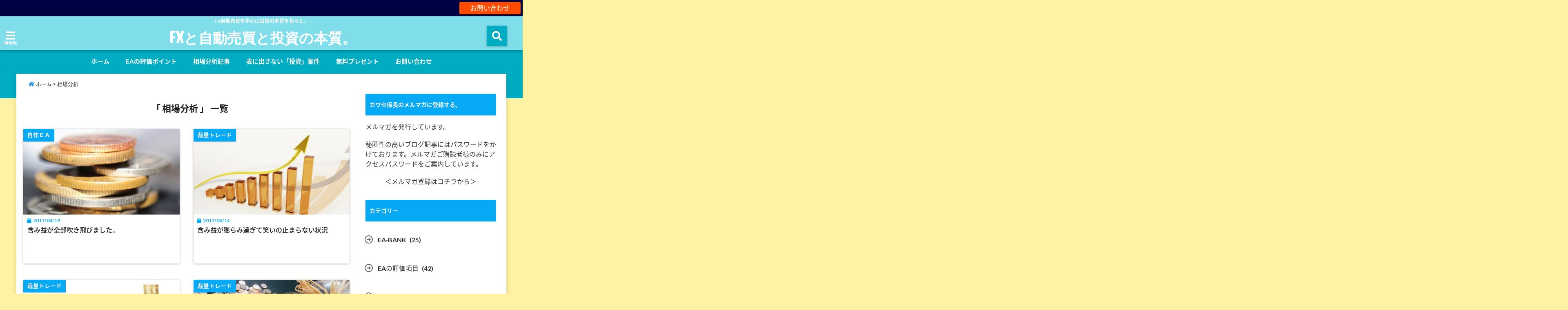

--- FILE ---
content_type: text/html; charset=UTF-8
request_url: https://kawase-kakarichou.com/tag/%E7%9B%B8%E5%A0%B4%E5%88%86%E6%9E%90
body_size: 22273
content:
<!DOCTYPE html>
<!--[if lt IE 7]> <html class="ie6" lang="ja"> <![endif]-->
<!--[if IE 7]> <html class="i7" lang="ja"> <![endif]-->
<!--[if IE 8]> <html class="ie" lang="ja"> <![endif]-->
<!--[if gt IE 8]><!--> <html lang="ja"> <!--<![endif]-->
	
	
	
<head>
<!--[if lt IE 9]>
<script src="https://css3-mediaqueries-js.googlecode.com/svn/trunk/css3-mediaqueries.js"></script>
<script src="https://kawase-kakarichou.com/wp-content/themes/elephant3/js/html5shiv.js"></script>
<![endif]-->
<meta charset="UTF-8" />
<meta name="viewport" content="width=device-width,initial-scale=1.0,user-scalable=no">
<meta name="format-detection" content="telephone=no" />
<meta name="robots" content="noindex,follow">
<title>相場分析 | FXと自動売買と投資の本質。</title>
<link rel="stylesheet" href="https://kawase-kakarichou.com/wp-content/themes/elephant3/css/normalize.css">
<link rel="alternate" type="application/rss+xml" title="FXと自動売買と投資の本質。 RSS Feed" href="https://kawase-kakarichou.com/feed" />
<link rel="pingback" href="https://kawase-kakarichou.com/xmlrpc.php" />
<link href="https://use.fontawesome.com/releases/v5.0.6/css/all.css" rel="stylesheet">
<link rel="stylesheet" href="//cdnjs.cloudflare.com/ajax/libs/animate.css/3.2.0/animate.min.css">
<link href="https://fonts.googleapis.com/earlyaccess/mplus1p.css" rel="stylesheet" />
<link href="https://fonts.googleapis.com/earlyaccess/roundedmplus1c.css" rel="stylesheet" />
<link href="https://fonts.googleapis.com/earlyaccess/hannari.css" rel="stylesheet" />
<link href="https://fonts.googleapis.com/earlyaccess/kokoro.css" rel="stylesheet" />
<link href="https://fonts.googleapis.com/earlyaccess/sawarabimincho.css" rel="stylesheet" />
<link href="https://fonts.googleapis.com/earlyaccess/sawarabigothic.css" rel="stylesheet" />

<meta name='robots' content='max-image-preview:large' />
	<style>img:is([sizes="auto" i], [sizes^="auto," i]) { contain-intrinsic-size: 3000px 1500px }</style>
	
<!-- All in One SEO Pack 2.7.3 by Michael Torbert of Semper Fi Web Design[701,730] -->
<meta name="keywords"  content="gbpjpy,gsp-floating system,sch-trend system,wブロック・トレーディング,ファンダメンタルズ分析,ポンド円,相場分析,トレンド,ライントレード,利大損小,裁量トレード,ea稼働判断,メルマガ,抵抗線/支持線,ギャンブルトレード,確率論,ファンドランキング分析,トレンドライン,レジスタンス,パリティ,ユーロ,レンジ相場,ea開発,カーブフィッティング,バックテスト,フォワード,損切り,ポートフォリオ,連敗,指値" />
<link rel='next' href='https://kawase-kakarichou.com/tag/%E7%9B%B8%E5%A0%B4%E5%88%86%E6%9E%90/page/2' />

<link rel="canonical" href="https://kawase-kakarichou.com/tag/%e7%9b%b8%e5%a0%b4%e5%88%86%e6%9e%90" />
<!-- /all in one seo pack -->
<link rel='dns-prefetch' href='//s0.wp.com' />
<link rel='dns-prefetch' href='//secure.gravatar.com' />
<link rel='dns-prefetch' href='//ajax.googleapis.com' />
<link rel='dns-prefetch' href='//cdn.jsdelivr.net' />
<script type="text/javascript">
/* <![CDATA[ */
window._wpemojiSettings = {"baseUrl":"https:\/\/s.w.org\/images\/core\/emoji\/15.0.3\/72x72\/","ext":".png","svgUrl":"https:\/\/s.w.org\/images\/core\/emoji\/15.0.3\/svg\/","svgExt":".svg","source":{"concatemoji":"https:\/\/kawase-kakarichou.com\/wp-includes\/js\/wp-emoji-release.min.js?ver=6.7.4"}};
/*! This file is auto-generated */
!function(i,n){var o,s,e;function c(e){try{var t={supportTests:e,timestamp:(new Date).valueOf()};sessionStorage.setItem(o,JSON.stringify(t))}catch(e){}}function p(e,t,n){e.clearRect(0,0,e.canvas.width,e.canvas.height),e.fillText(t,0,0);var t=new Uint32Array(e.getImageData(0,0,e.canvas.width,e.canvas.height).data),r=(e.clearRect(0,0,e.canvas.width,e.canvas.height),e.fillText(n,0,0),new Uint32Array(e.getImageData(0,0,e.canvas.width,e.canvas.height).data));return t.every(function(e,t){return e===r[t]})}function u(e,t,n){switch(t){case"flag":return n(e,"\ud83c\udff3\ufe0f\u200d\u26a7\ufe0f","\ud83c\udff3\ufe0f\u200b\u26a7\ufe0f")?!1:!n(e,"\ud83c\uddfa\ud83c\uddf3","\ud83c\uddfa\u200b\ud83c\uddf3")&&!n(e,"\ud83c\udff4\udb40\udc67\udb40\udc62\udb40\udc65\udb40\udc6e\udb40\udc67\udb40\udc7f","\ud83c\udff4\u200b\udb40\udc67\u200b\udb40\udc62\u200b\udb40\udc65\u200b\udb40\udc6e\u200b\udb40\udc67\u200b\udb40\udc7f");case"emoji":return!n(e,"\ud83d\udc26\u200d\u2b1b","\ud83d\udc26\u200b\u2b1b")}return!1}function f(e,t,n){var r="undefined"!=typeof WorkerGlobalScope&&self instanceof WorkerGlobalScope?new OffscreenCanvas(300,150):i.createElement("canvas"),a=r.getContext("2d",{willReadFrequently:!0}),o=(a.textBaseline="top",a.font="600 32px Arial",{});return e.forEach(function(e){o[e]=t(a,e,n)}),o}function t(e){var t=i.createElement("script");t.src=e,t.defer=!0,i.head.appendChild(t)}"undefined"!=typeof Promise&&(o="wpEmojiSettingsSupports",s=["flag","emoji"],n.supports={everything:!0,everythingExceptFlag:!0},e=new Promise(function(e){i.addEventListener("DOMContentLoaded",e,{once:!0})}),new Promise(function(t){var n=function(){try{var e=JSON.parse(sessionStorage.getItem(o));if("object"==typeof e&&"number"==typeof e.timestamp&&(new Date).valueOf()<e.timestamp+604800&&"object"==typeof e.supportTests)return e.supportTests}catch(e){}return null}();if(!n){if("undefined"!=typeof Worker&&"undefined"!=typeof OffscreenCanvas&&"undefined"!=typeof URL&&URL.createObjectURL&&"undefined"!=typeof Blob)try{var e="postMessage("+f.toString()+"("+[JSON.stringify(s),u.toString(),p.toString()].join(",")+"));",r=new Blob([e],{type:"text/javascript"}),a=new Worker(URL.createObjectURL(r),{name:"wpTestEmojiSupports"});return void(a.onmessage=function(e){c(n=e.data),a.terminate(),t(n)})}catch(e){}c(n=f(s,u,p))}t(n)}).then(function(e){for(var t in e)n.supports[t]=e[t],n.supports.everything=n.supports.everything&&n.supports[t],"flag"!==t&&(n.supports.everythingExceptFlag=n.supports.everythingExceptFlag&&n.supports[t]);n.supports.everythingExceptFlag=n.supports.everythingExceptFlag&&!n.supports.flag,n.DOMReady=!1,n.readyCallback=function(){n.DOMReady=!0}}).then(function(){return e}).then(function(){var e;n.supports.everything||(n.readyCallback(),(e=n.source||{}).concatemoji?t(e.concatemoji):e.wpemoji&&e.twemoji&&(t(e.twemoji),t(e.wpemoji)))}))}((window,document),window._wpemojiSettings);
/* ]]> */
</script>
<style id='wp-emoji-styles-inline-css' type='text/css'>

	img.wp-smiley, img.emoji {
		display: inline !important;
		border: none !important;
		box-shadow: none !important;
		height: 1em !important;
		width: 1em !important;
		margin: 0 0.07em !important;
		vertical-align: -0.1em !important;
		background: none !important;
		padding: 0 !important;
	}
</style>
<link rel='stylesheet' id='wp-block-library-css' href='https://kawase-kakarichou.com/wp-includes/css/dist/block-library/style.min.css?ver=6.7.4' type='text/css' media='all' />
<style id='classic-theme-styles-inline-css' type='text/css'>
/*! This file is auto-generated */
.wp-block-button__link{color:#fff;background-color:#32373c;border-radius:9999px;box-shadow:none;text-decoration:none;padding:calc(.667em + 2px) calc(1.333em + 2px);font-size:1.125em}.wp-block-file__button{background:#32373c;color:#fff;text-decoration:none}
</style>
<style id='global-styles-inline-css' type='text/css'>
:root{--wp--preset--aspect-ratio--square: 1;--wp--preset--aspect-ratio--4-3: 4/3;--wp--preset--aspect-ratio--3-4: 3/4;--wp--preset--aspect-ratio--3-2: 3/2;--wp--preset--aspect-ratio--2-3: 2/3;--wp--preset--aspect-ratio--16-9: 16/9;--wp--preset--aspect-ratio--9-16: 9/16;--wp--preset--color--black: #000000;--wp--preset--color--cyan-bluish-gray: #abb8c3;--wp--preset--color--white: #ffffff;--wp--preset--color--pale-pink: #f78da7;--wp--preset--color--vivid-red: #cf2e2e;--wp--preset--color--luminous-vivid-orange: #ff6900;--wp--preset--color--luminous-vivid-amber: #fcb900;--wp--preset--color--light-green-cyan: #7bdcb5;--wp--preset--color--vivid-green-cyan: #00d084;--wp--preset--color--pale-cyan-blue: #8ed1fc;--wp--preset--color--vivid-cyan-blue: #0693e3;--wp--preset--color--vivid-purple: #9b51e0;--wp--preset--gradient--vivid-cyan-blue-to-vivid-purple: linear-gradient(135deg,rgba(6,147,227,1) 0%,rgb(155,81,224) 100%);--wp--preset--gradient--light-green-cyan-to-vivid-green-cyan: linear-gradient(135deg,rgb(122,220,180) 0%,rgb(0,208,130) 100%);--wp--preset--gradient--luminous-vivid-amber-to-luminous-vivid-orange: linear-gradient(135deg,rgba(252,185,0,1) 0%,rgba(255,105,0,1) 100%);--wp--preset--gradient--luminous-vivid-orange-to-vivid-red: linear-gradient(135deg,rgba(255,105,0,1) 0%,rgb(207,46,46) 100%);--wp--preset--gradient--very-light-gray-to-cyan-bluish-gray: linear-gradient(135deg,rgb(238,238,238) 0%,rgb(169,184,195) 100%);--wp--preset--gradient--cool-to-warm-spectrum: linear-gradient(135deg,rgb(74,234,220) 0%,rgb(151,120,209) 20%,rgb(207,42,186) 40%,rgb(238,44,130) 60%,rgb(251,105,98) 80%,rgb(254,248,76) 100%);--wp--preset--gradient--blush-light-purple: linear-gradient(135deg,rgb(255,206,236) 0%,rgb(152,150,240) 100%);--wp--preset--gradient--blush-bordeaux: linear-gradient(135deg,rgb(254,205,165) 0%,rgb(254,45,45) 50%,rgb(107,0,62) 100%);--wp--preset--gradient--luminous-dusk: linear-gradient(135deg,rgb(255,203,112) 0%,rgb(199,81,192) 50%,rgb(65,88,208) 100%);--wp--preset--gradient--pale-ocean: linear-gradient(135deg,rgb(255,245,203) 0%,rgb(182,227,212) 50%,rgb(51,167,181) 100%);--wp--preset--gradient--electric-grass: linear-gradient(135deg,rgb(202,248,128) 0%,rgb(113,206,126) 100%);--wp--preset--gradient--midnight: linear-gradient(135deg,rgb(2,3,129) 0%,rgb(40,116,252) 100%);--wp--preset--font-size--small: 13px;--wp--preset--font-size--medium: 20px;--wp--preset--font-size--large: 36px;--wp--preset--font-size--x-large: 42px;--wp--preset--spacing--20: 0.44rem;--wp--preset--spacing--30: 0.67rem;--wp--preset--spacing--40: 1rem;--wp--preset--spacing--50: 1.5rem;--wp--preset--spacing--60: 2.25rem;--wp--preset--spacing--70: 3.38rem;--wp--preset--spacing--80: 5.06rem;--wp--preset--shadow--natural: 6px 6px 9px rgba(0, 0, 0, 0.2);--wp--preset--shadow--deep: 12px 12px 50px rgba(0, 0, 0, 0.4);--wp--preset--shadow--sharp: 6px 6px 0px rgba(0, 0, 0, 0.2);--wp--preset--shadow--outlined: 6px 6px 0px -3px rgba(255, 255, 255, 1), 6px 6px rgba(0, 0, 0, 1);--wp--preset--shadow--crisp: 6px 6px 0px rgba(0, 0, 0, 1);}:where(.is-layout-flex){gap: 0.5em;}:where(.is-layout-grid){gap: 0.5em;}body .is-layout-flex{display: flex;}.is-layout-flex{flex-wrap: wrap;align-items: center;}.is-layout-flex > :is(*, div){margin: 0;}body .is-layout-grid{display: grid;}.is-layout-grid > :is(*, div){margin: 0;}:where(.wp-block-columns.is-layout-flex){gap: 2em;}:where(.wp-block-columns.is-layout-grid){gap: 2em;}:where(.wp-block-post-template.is-layout-flex){gap: 1.25em;}:where(.wp-block-post-template.is-layout-grid){gap: 1.25em;}.has-black-color{color: var(--wp--preset--color--black) !important;}.has-cyan-bluish-gray-color{color: var(--wp--preset--color--cyan-bluish-gray) !important;}.has-white-color{color: var(--wp--preset--color--white) !important;}.has-pale-pink-color{color: var(--wp--preset--color--pale-pink) !important;}.has-vivid-red-color{color: var(--wp--preset--color--vivid-red) !important;}.has-luminous-vivid-orange-color{color: var(--wp--preset--color--luminous-vivid-orange) !important;}.has-luminous-vivid-amber-color{color: var(--wp--preset--color--luminous-vivid-amber) !important;}.has-light-green-cyan-color{color: var(--wp--preset--color--light-green-cyan) !important;}.has-vivid-green-cyan-color{color: var(--wp--preset--color--vivid-green-cyan) !important;}.has-pale-cyan-blue-color{color: var(--wp--preset--color--pale-cyan-blue) !important;}.has-vivid-cyan-blue-color{color: var(--wp--preset--color--vivid-cyan-blue) !important;}.has-vivid-purple-color{color: var(--wp--preset--color--vivid-purple) !important;}.has-black-background-color{background-color: var(--wp--preset--color--black) !important;}.has-cyan-bluish-gray-background-color{background-color: var(--wp--preset--color--cyan-bluish-gray) !important;}.has-white-background-color{background-color: var(--wp--preset--color--white) !important;}.has-pale-pink-background-color{background-color: var(--wp--preset--color--pale-pink) !important;}.has-vivid-red-background-color{background-color: var(--wp--preset--color--vivid-red) !important;}.has-luminous-vivid-orange-background-color{background-color: var(--wp--preset--color--luminous-vivid-orange) !important;}.has-luminous-vivid-amber-background-color{background-color: var(--wp--preset--color--luminous-vivid-amber) !important;}.has-light-green-cyan-background-color{background-color: var(--wp--preset--color--light-green-cyan) !important;}.has-vivid-green-cyan-background-color{background-color: var(--wp--preset--color--vivid-green-cyan) !important;}.has-pale-cyan-blue-background-color{background-color: var(--wp--preset--color--pale-cyan-blue) !important;}.has-vivid-cyan-blue-background-color{background-color: var(--wp--preset--color--vivid-cyan-blue) !important;}.has-vivid-purple-background-color{background-color: var(--wp--preset--color--vivid-purple) !important;}.has-black-border-color{border-color: var(--wp--preset--color--black) !important;}.has-cyan-bluish-gray-border-color{border-color: var(--wp--preset--color--cyan-bluish-gray) !important;}.has-white-border-color{border-color: var(--wp--preset--color--white) !important;}.has-pale-pink-border-color{border-color: var(--wp--preset--color--pale-pink) !important;}.has-vivid-red-border-color{border-color: var(--wp--preset--color--vivid-red) !important;}.has-luminous-vivid-orange-border-color{border-color: var(--wp--preset--color--luminous-vivid-orange) !important;}.has-luminous-vivid-amber-border-color{border-color: var(--wp--preset--color--luminous-vivid-amber) !important;}.has-light-green-cyan-border-color{border-color: var(--wp--preset--color--light-green-cyan) !important;}.has-vivid-green-cyan-border-color{border-color: var(--wp--preset--color--vivid-green-cyan) !important;}.has-pale-cyan-blue-border-color{border-color: var(--wp--preset--color--pale-cyan-blue) !important;}.has-vivid-cyan-blue-border-color{border-color: var(--wp--preset--color--vivid-cyan-blue) !important;}.has-vivid-purple-border-color{border-color: var(--wp--preset--color--vivid-purple) !important;}.has-vivid-cyan-blue-to-vivid-purple-gradient-background{background: var(--wp--preset--gradient--vivid-cyan-blue-to-vivid-purple) !important;}.has-light-green-cyan-to-vivid-green-cyan-gradient-background{background: var(--wp--preset--gradient--light-green-cyan-to-vivid-green-cyan) !important;}.has-luminous-vivid-amber-to-luminous-vivid-orange-gradient-background{background: var(--wp--preset--gradient--luminous-vivid-amber-to-luminous-vivid-orange) !important;}.has-luminous-vivid-orange-to-vivid-red-gradient-background{background: var(--wp--preset--gradient--luminous-vivid-orange-to-vivid-red) !important;}.has-very-light-gray-to-cyan-bluish-gray-gradient-background{background: var(--wp--preset--gradient--very-light-gray-to-cyan-bluish-gray) !important;}.has-cool-to-warm-spectrum-gradient-background{background: var(--wp--preset--gradient--cool-to-warm-spectrum) !important;}.has-blush-light-purple-gradient-background{background: var(--wp--preset--gradient--blush-light-purple) !important;}.has-blush-bordeaux-gradient-background{background: var(--wp--preset--gradient--blush-bordeaux) !important;}.has-luminous-dusk-gradient-background{background: var(--wp--preset--gradient--luminous-dusk) !important;}.has-pale-ocean-gradient-background{background: var(--wp--preset--gradient--pale-ocean) !important;}.has-electric-grass-gradient-background{background: var(--wp--preset--gradient--electric-grass) !important;}.has-midnight-gradient-background{background: var(--wp--preset--gradient--midnight) !important;}.has-small-font-size{font-size: var(--wp--preset--font-size--small) !important;}.has-medium-font-size{font-size: var(--wp--preset--font-size--medium) !important;}.has-large-font-size{font-size: var(--wp--preset--font-size--large) !important;}.has-x-large-font-size{font-size: var(--wp--preset--font-size--x-large) !important;}
:where(.wp-block-post-template.is-layout-flex){gap: 1.25em;}:where(.wp-block-post-template.is-layout-grid){gap: 1.25em;}
:where(.wp-block-columns.is-layout-flex){gap: 2em;}:where(.wp-block-columns.is-layout-grid){gap: 2em;}
:root :where(.wp-block-pullquote){font-size: 1.5em;line-height: 1.6;}
</style>
<link rel='stylesheet' id='contact-form-7-css' href='https://kawase-kakarichou.com/wp-content/plugins/contact-form-7/includes/css/styles.css?ver=4.2.1' type='text/css' media='all' />
<link rel='stylesheet' id='dashicons-css' href='https://kawase-kakarichou.com/wp-includes/css/dashicons.min.css?ver=6.7.4' type='text/css' media='all' />
<link rel='stylesheet' id='jetpack-widget-social-icons-styles-css' href='https://kawase-kakarichou.com/wp-content/plugins/jetpack/modules/widgets/social-icons/social-icons.css?ver=20170506' type='text/css' media='all' />
<link rel='stylesheet' id='jetpack_css-css' href='https://kawase-kakarichou.com/wp-content/plugins/jetpack/css/jetpack.css?ver=6.3.7' type='text/css' media='all' />
<link rel='stylesheet' id='style-css' href='https://kawase-kakarichou.com/wp-content/themes/elephant3/style.css?ver=6.7.4' type='text/css' media='all' />
<script type="text/javascript" src="//ajax.googleapis.com/ajax/libs/jquery/1.11.1/jquery.min.js?ver=6.7.4" id="jquery-js"></script>
<link rel="https://api.w.org/" href="https://kawase-kakarichou.com/wp-json/" /><link rel="alternate" title="JSON" type="application/json" href="https://kawase-kakarichou.com/wp-json/wp/v2/tags/19" />
<link rel='dns-prefetch' href='//v0.wordpress.com'/>
<style type='text/css'>img#wpstats{display:none}</style>
<style type="text/css">




/*********************************************************
　カスタマイザーのサイトカラー対応部分
*********************************************************/
/*===============================
  1-AB.ヘッダーの背景色（メインカラー）
===============================*/
#header-upper-area {
	background: -webkit-linear-gradient(left, #80deea, #80deea); 
	background: linear-gradient(to right, #80deea, #80deea); 
}

/*===============================
  2.ヘッダー部分文字色
===============================*/
#left-menu { color: #ffffff;}
header .sitename a { color: #ffffff;}
header h1 { color: #ffffff;}
header .descr { color: #ffffff;}
.menu-title { color: #ffffff;}
header .sitename { color: #ffffff;}

/*===============================
3.SP&Tablet左メニューカラー
===============================*/
.left-menu-header { background:#00acc1;}
#left-menu-wrap h4 { background:#00acc1;}

/*===============================
4.ナビメニューの文字色
===============================*/
#spnaviwrap .spnavi ul li a { color: #ffffff;}
#navi-large-area a { color: #ffffff;}
#search-button { color: #ffffff;}


/*===============================
  5.ナビメニューの文字色(MO)
===============================*/
#main-navigation li a:hover {color: #16a5e2;}


/*===============================
  6.ナビメニュー背景色
===============================*/
#search-button{ background:#00acc1;}
.header-info{ background:#00acc1;}
#navi-large-area{ background:#00acc1;}
#spnaviwrap{ background:#00acc1;}
#under-navi{ background:#00acc1;}
/*===============================
  7.ナビメニュー背景色（MO)
===============================*/
#main-navigation li a:hover{ background:#dce5ff;}


/*===============================
  8.ナビドロップダウン文字色
===============================*/
#main-navigation li ul li a{ color: #ffffff;}

/*===============================
  9.ナビドロップダウン背景色
===============================*/
#main-navigation li ul li a{background:#333333;}



/*===============================
  8.メインの文字色
===============================*/
body { color:#333333;}
.post h3 {	color:#333333;}

/*===============================
  9.リンク色
===============================*/
/*リンクテキストの色*/
a { color:#1688e0;
}
/*ページャー*/
.pagination span, .pagination a {color: #1688e0;}
.pagination .current {
	background-color: #1688e0;
}
#comments input[type="submit"]{
	background-color: #1688e0;
}
.kijisita-category a{background:#1688e0;}
.hashtag a {color: #1688e0;}
#prof-kijisita .prof-under-article-right-profurl a{background: #1688e0;}
.tagcloud a{background: #1688e0;}
#breadcrumb i.fa.fa-home{color: #1688e0;}
#breadcrumb i.fa.fa-folder{color: #1688e0;}
/*===============================
  10.リンク色（マウスオン）
===============================*/
/*リンクテキストの色*/
a:hover { color:#50c1a3;}
/*ページャー*/
.pagination a:hover {background-color: #50c1a3;}
#comments input[type="submit"]:hover{background-color: #50c1a3;}

/*===============================
  11.ボタン型リンク色
===============================*/
/*普通のボタンの色*/
.btn-wrap a{ 
	background:#F44336;
	border:2px solid #F44336;
}
/*固定幅1のボタン*/
.btn-wrap.kotei1 a{ 
	background:#F44336;
	border:1px solid #F44336;
}

.btn-wrap.ghost a {
    border: 2px solid #F44336;
    color: #F44336;
}

/*===============================
  12.ボタン型リンク色(マウスオン）
===============================*/
/*普通のボタンの色*/
.btn-wrap a:hover{ 
	background:#FF9800;
	border:2px solid #FF9800;
}
/*固定幅1のボタン*/
.btn-wrap.kotei1 a:hover{ 
	background:#FF9800;
	color:#fff;
	border:1px solid #FF9800;
}
.btn-wrap.ghost a:hover {
    border: 2px solid #FF9800;
	background:#FF9800;
    color: #fff;
}

/*===============================
  13.スペシャルボタン
===============================*/
/*スペシャルボタンノーマル*/
.btn-wrap.spe a {
	border: 2px solid #e57a00;
	background-color:#e57a00;
}

.btn-wrap.spe a::before,
.btn-wrap.spe a::after {
	background: #e57a00;
}
/*スペシャルボタンノーマル2*/
.btn-wrap.spe2 a {
	border: 2px solid #e57a00;
	background-color:#e57a00;
}

.btn-wrap.spe2 a::before,
.btn-wrap.spe2 a::after {
	background: #e57a00;
}

/*ゴーストスペシャルボタン*/
.btn-wrap.ghostspe a {
	border: 2px solid #e57a00;
	color: #e57a00;
}
/*中央から出てくるボタン*/
.btn-wrap.zoomin a {
	border: 2px solid #e57a00;
	color: #e57a00;
}
.btn-wrap.zoomin a:hover::after {
	background: #e57a00;
}
.btn-wrap.zoomin a:hover {
	background-color: #e57a00;
	border-color: #e57a00;
}

/*上からパタッと出てくるボタン*/
.btn-wrap.down a{
	border: 2px solid #e57a00;
	color: #e57a00;
}
.btn-wrap.down a::after {
	background: #e57a00;
}


/*===============================
  14.スペシャルボタン（マウスオン）
===============================*/
/*スペシャルボタンノーマル*/
.btn-wrap.spe a:hover {
	border-color: #2ad3a6;
	color: #2ad3a6;
}

.btn-wrap.spe a:hover::before,
.btn-wrap.spe a:hover::after {
	background-color: #2ad3a6;
}
/*スペシャルボタンノーマル2*/
.btn-wrap.spe2 a:hover {
	border-color: #2ad3a6;
	color: #2ad3a6;
}

.btn-wrap.spe2 a:hover::before,
.btn-wrap.spe2 a:hover::after {
	background-color: #2ad3a6;
}
/*ゴーストスペシャルボタン*/
.btn-wrap.ghostspe a:hover {
	background-color: #2ad3a6;
	border-color: #2ad3a6;
}


/*===============================
  15.見出し色(H2,H3,H4)
===============================*/
.post h2{background: #06a9f4;}
h2{background: #06a9f4;}
.post .fukidasi h2{background: #06a9f4;}
.post .material h2{background: #06a9f4;}
.post .fukidasi h2:after{border-top: 15px solid #06a9f4;}
.post .shadow h2{background: #06a9f4;}
.post .ribbon h2{background: #06a9f4;}
.post .ribbon h2::before,
.post .ribbon h2::after{border-top: 5px solid #06a9f4;}
.post .ribbon h2::before{border-left: 5px solid #06a9f4;}
.post .ribbon h2::after{border-right: 5px solid #06a9f4;}
.post .under-gradline h2{color:#06a9f4;}
.post .under-gradline h2:after{
	background: -moz-linear-gradient(to right, #06a9f4, transparent);
	background: -webkit-linear-gradient(to right, #06a9f4, transparent);
	background: linear-gradient(to right, #06a9f4, transparent);
}
.post .first-big h2{color:#1a1a1a;}
.post .first-big h2:first-letter {
	color:#06a9f4;
	border-bottom:solid 3px #06a9f4;
}
.post .hamiwaku h2{
	border-top: solid 1px #06a9f4;
	border-bottom: solid 1px #06a9f4;
	color:#06a9f4;
}
.post .hamiwaku h2:before,.post .hamiwaku h2:after{
	background-color: #06a9f4;
}
.post .chapter h2{
	border:1px solid #06a9f4;
	color:#06a9f4;
}
.post .chapter h2::after{color: #06a9f4;}
.post .icon h2 {background:#06a9f4;}
.post h3 {
	border-color: #06a9f4;
	color:#06a9f4;
}
.post .h3underline h3 {
	border-color: #06a9f4;
	color:#06a9f4;
}
.post .thin-underline h3 {
	border-color: #06a9f4;
	color:#06a9f4;
}
.post .lh3 h3{
	border-color: #06a9f4;
	color:#06a9f4;
}
.post .stripes h3:after {
background: -webkit-repeating-linear-gradient(-45deg, #06a9f4, #06a9f4 0px, #fff 2px, #fff 2px);
background: repeating-linear-gradient(-45deg, #06a9f4, #06a9f4 0px, #fff 2px, #fff 2px);
}
.post .box2 h3{color: #06a9f4;}
.post .box2 h3::before{color: #06a9f4;}
.post .box2 h3::after{color: #A1B8D1;}
.post h4{	color:#06a9f4;}
.post .trans-color h4{	color:#06a9f4;}
.post .cube-icon h4{	color:#06a9f4;}
.post .left-border h4{border-color: #06a9f4;}
.post .left-thin-border h4{border-color: #06a9f4;}
#newposts h4.widgettitle {
background: #06a9f4;
}
.sankaku {
    border-top: 30px solid #06a9f4;
}
#side aside h4{background:#06a9f4;}

/*===============================
  16.見出し2（H2)文字色
===============================*/
h2{color: #ffffff;}
.post .material h2{color: #ffffff;}
h2.toppage{color:#1a1a1a;}
h2.archiev{color:#1a1a1a;}
.post h2{color: #ffffff;}
.post .ribbon h2{color: #ffffff;}
.post .icon h2 {color: #ffffff;}
.post .icon h2:before{color: #ffffff;}
#newposts h4.widgettitle {color: #ffffff;}
#side aside h4{color: #ffffff;}
#newposts h4.widgettitle span{color: #ffffff;}

/*===============================
  17.ポイントカラー背景色
===============================*/
.category_info p{background: #06a9f4;}
.prof-under-article{background: #06a9f4;}
#prof-kijisita{background: #06a9f4;}
.blogbox p { color: #06a9f4;}
.koukai { color: #06a9f4;}
.koushin { color: #06a9f4;}
#kanren .clearfix dt .blog_info {background: #06a9f4;}
.post ul li:before {background: #06a9f4;}
ol li:before  {color: #06a9f4;}
.page-template-page-one-column main ul li:before {background: #06a9f4;}
.page-template-page-one-column main ol li:before {color: #06a9f4;}
.blog-card-title::before {background: #06a9f4;}
.share-wrap{background: #06a9f4;}
.p-entry__push {background: #06a9f4;}
.p-shareButton__a-cont{background: #06a9f4;}
.flow {background: #06a9f4;}
#toc_container p.toc_title{background: #06a9f4;}
#toc_container p.toc_title:before{color: #06a9f4;}
/*固定幅2のボタン*/
.btn-wrap.kotei2 a{ 
	background:#06a9f4;
	border:1px solid #06a9f4;
}
.btn-wrap.kotei2 a:hover{ 
	color:#06a9f4;
	border:1px solid #06a9f4;
}
.prev dt{background: #06a9f4;}
.next dt{background: #06a9f4;}
#topnews .clearfix dd .blog_info p{color: #06a9f4;}
.readmore.wide-card{ color: #06a9f4;}
#newposts span{ color: #06a9f4;}
/*===============================
  18.ポイントカラー文字色
===============================*/
.category_info p{ color: #ffffff;}
.prof-under-article-title{ color: #ffffff;}
.blog-card-title::before{ color: #ffffff;}
.p-entry__push{ color: #ffffff;}
.p-entry__note{ color: #ffffff;}
.p-shareButton__a-cont__btn p{ color: #ffffff;}
.prev dt a{ color: #ffffff;}
.next dt a{ color: #ffffff;}
.prof-under-article{ color: #ffffff;}
.prof-under-article-right-sns a{ color: #ffffff;}
.prof-under-article-name a{ color: #ffffff;}
/*===============================
  19.CTA背景色
===============================*/
#cta-area{
	border-color:#FF9800;
	background:#FF9800;
}

/*===============================
  20.フッター背景色
===============================*/
#footer {	background: #1A237E;
	}

/*===============================
  21.フッター文字色
===============================*/
/*フッターの見出し*/
#footer h4 {
	color: #b3b3b3;
}
#footer h4 a {
	color: #b3b3b3;
}
/*フッターナビの色*/
#footer-navigation li a{
	color: #b3b3b3;
}

/*フッターリスト表示*/ 
#footer_w ul li {
	color: #b3b3b3;
}
/* フッターcopyrightの文字色 */
#footer .copy {
	color: #b3b3b3;
}
/* フッターのテキストの色　*/
#footer p {
	color:#b3b3b3;
}
/*　フッターのリンクテキストマウスオン時の色　*/	
#footer_w a:hover {
		color: #b3b3b3;
	}
/*===============================
  22.フッターリンク文字色
===============================*/
/*　フッターのリンクテキストの色　*/	
#footer_w a {
		color: #ffffff;
	}
/*　フッターのサイトタイトル色　*/	
#footer .copy a {
		color: #ffffff;
	}
/*　フッターのリストの点の色　*/	
#footer_w ul li a:before {
		color: #ffffff;
}
/*===============================
  23.フッターコピーライト部分背景色
===============================*/
#copy{background:#051a44;}

/*===============================
  24.上へボタンの背景色
===============================*/
#page-top a{background:#ffc107;}

/*===============================
  25.ヘッダーお知らせ色
===============================*/
.header-info a{	background: #FFC107;}

/*===============================
  26.ヘッダーお知らせ色（マウスオン）
===============================*/
.header-info a:hover{	background: #ffc0cb;}



/*===============================
  27.トップページ最新記事カード色
===============================*/
#topnews dl.clearfix{background: #ffffff;}
#newposts dl.clearfix{background: #ffffff;}
	
/*===============================
  28.トップページ最新記事カード文字色
===============================*/
#topnews .clearfix dd h3 a{color: #1a1a1a;}
#newposts dl dd a{color: #1a1a1a;}



/*===============================
  31.32.ビジネスメニューの色
===============================*/
.header-contact{background: #000142;}
.contact-message{color: #ffffff;}
.contact-tel a{color:#fff;}

/**********************************
 カスタマイザーの切替え部分反映用
**********************************/
/*アイキャッチ画像右上のプロフィール表示・非表示*/
.writer {display:none}
/*アイキャッチ画像直後のプロフィール表示・非表示*/
#prof-upper-article{display:none;}
/*記事下のプロフィール表示・非表示*/
#prof-kijisita{display:none;}
/*この記事気に入ったらいいね表示・非表示*/
.share-wrap{display:;}


/*ヘッダーのサブタイトルキャッチコピー部分の表示・非表示*/
header .descr {display:;}
.header-fixed-area-desc {display:;}

/*SP・Tablet用のナビ部分の表示・非表示*/
.spnavi {display:;}
.header-fixed-area-spnavi {display:;}

/*モバイルのフッターメニューの表示・非表示*/
#footer-kotei {display:;}

/*モバイルのフッターインスタボタンの表示・非表示*/
#instagram-box {display:;}

/*コメント部分の表示・非表示*/
#comments {display:;}

/*サイト全体のフォント変更*/
body{	font-family:;	}

/*投稿日表示・非表示*/
.blogbox{display:;}
#topnews .clearfix dd .blog_info p{display:;}

/*前の記事へ次の記事へ表示・非表示*/
#p-navi{display:;}

/*関連記事表示・非表示*/
#kijisita-wrap{display:;}

/*アイキャッチ画像表示・非表示*/
#eyecatch{display:;}

/*パンくずの表示位置*/
#breadcrumb{max-width:;}

/*ビジネスメニュー部分表示・非表示*/
.header-contact{display:;}
/*ビジネスメニューボタン表示・非表示*/
.contact-tel{display:none;}
.contact-line{display:none;}
.contact-mail{display:;}

@media only screen and (min-width: 781px) {
.contact-tel a{color: #ffffff;}
}
</style>

<style type="text/css">.broken_link, a.broken_link {
	text-decoration: line-through;
}</style><style type="text/css" id="custom-background-css">
body.custom-background { background-color: #fff2a3; }
</style>
				<style type="text/css">
				.jetpack-lazy-image {
					display: none;
				}
				.jetpack-lazy-images-js .jetpack-lazy-image {
					display: inline-block;
				}
			</style>
			<script>
				document.documentElement.classList.add(
					'jetpack-lazy-images-js'
				);
			</script>
		<link rel="icon" href="https://kawase-kakarichou.com/wp-content/uploads/2018/07/cropped-BIG_suit-32x32.png" sizes="32x32" />
<link rel="icon" href="https://kawase-kakarichou.com/wp-content/uploads/2018/07/cropped-BIG_suit-192x192.png" sizes="192x192" />
<link rel="apple-touch-icon" href="https://kawase-kakarichou.com/wp-content/uploads/2018/07/cropped-BIG_suit-180x180.png" />
<meta name="msapplication-TileImage" content="https://kawase-kakarichou.com/wp-content/uploads/2018/07/cropped-BIG_suit-270x270.png" />



<!-- OGP -->
<meta property="og:type" content="website">
<meta property="og:description" content="FX自動売買を中心に投資の本質を色々と。">
<meta property="og:title" content="FXと自動売買と投資の本質。">
<meta property="og:url" content="https://kawase-kakarichou.com">
<meta property="og:image" content="https://kawase-kakarichou.com/wp-content/uploads/2018/07/cropped-money-1012622_1920-1.jpg">
<meta property="og:site_name" content="FXと自動売買と投資の本質。">
<meta property="og:locale" content="ja_JP" />
<meta property="fb:admins" content="280000225843319">
<meta property="fb:app_id" content="1760580897575502">
<!-- /OGP -->
<!-- その他 -->
	
	<!-- Global site tag (gtag.js) - Google Analytics -->
<script async src="https://www.googletagmanager.com/gtag/js?id=UA-101856280-1"></script>
<script>
  window.dataLayer = window.dataLayer || [];
  function gtag(){dataLayer.push(arguments);}
  gtag('js', new Date());

  gtag('config', 'UA-101856280-1');
</script>
	
<meta name="google-site-verification" content="BkqXyn44NR8B0fVJFDVG0W_k4gUmO96D3VpTSJeOViE" />	

</head>


<body class="archive tag tag-19 custom-background">
<div id="totalcover">
<!-- Facebookのこの記事気に入ったらいいね用 -->
<div id="fb-root"></div>
<script>(function(d, s, id) {
  var js, fjs = d.getElementsByTagName(s)[0];
  if (d.getElementById(id)) return;
  js = d.createElement(s); js.id = id;
  js.src = "//connect.facebook.net/ja_JP/sdk.js#xfbml=1&version=v2.9&appId=1791998471112354";
  fjs.parentNode.insertBefore(js, fjs);
}(document, 'script', 'facebook-jssdk'));</script>
<!-- /Facebookのこの記事気に入ったらいいね用 -->

<!-- お問い合わせ -->
<div class="header-contact clearfix">
	<div class="contact-message"></div>
	<div class="contact-mail"><a href="https://kawase-kakarichou.com/con">お問い合わせ</a></div>
	<div class="contact-line"><a href="https://line.me/R/ti/p/%40tgc2206a" target="_blank">LINE</a></div>
	<div class="contact-tel"><a href="tel:"><i class="fas fa-phone-square"></i> :</a></div>
</div>
<!-- ヘッダーエリアカバー -->
<div id="header-upper-area" class="">
<header> 
<!-- キャプション -->
	    <p class="descr ">
    FX自動売買を中心に投資の本質を色々と。    </p>
	<!-- キャッチコピー -->
<!-- ロゴ・タイトルエリア -->		
<div id="logo-area">
	<!-- 左ハンバーガーメニュー -->
<input type="checkbox" id="start-menu">
<label for="start-menu">
	<div id="left-menu" class="ripple"><i class="fa fa-bars" aria-hidden="true"></i></div>
		<div class="left-menu-close ">×</div>
		<div class="menu-title"><span class="gf">menu</span></div>
	
</label> 
	<!-- 開いたときのメニュー -->
			<div id="left-menu-wrap">
				<div class="left-menu-header">
				<p class="sitename">
 			        			FXと自動売買と投資の本質。    			    			</p>	
				</div>
				<div class="left-menu-style">
				<div class="menu-%e3%83%a1%e3%82%a4%e3%83%b3%e3%83%a1%e3%83%8b%e3%83%a5%e3%83%bc-container"><ul id="menu-%e3%83%a1%e3%82%a4%e3%83%b3%e3%83%a1%e3%83%8b%e3%83%a5%e3%83%bc" class="menu"><li id="menu-item-1667" class="menu-item menu-item-type-custom menu-item-object-custom menu-item-home menu-item-1667"><a href="https://kawase-kakarichou.com">ホーム</a></li>
<li id="menu-item-3817" class="menu-item menu-item-type-taxonomy menu-item-object-category menu-item-3817"><a href="https://kawase-kakarichou.com/category/eahyouka">EAの評価ポイント</a></li>
<li id="menu-item-3818" class="menu-item menu-item-type-taxonomy menu-item-object-category menu-item-3818"><a href="https://kawase-kakarichou.com/category/souba">相場分析記事</a></li>
<li id="menu-item-3811" class="menu-item menu-item-type-post_type menu-item-object-page menu-item-3811"><a href="https://kawase-kakarichou.com/%e8%a1%a8%e3%81%ab%e5%87%ba%e3%81%95%e3%81%aa%e3%81%84%e3%80%8c%e6%8a%95%e8%b3%87%e3%80%8d%e6%a1%88%e4%bb%b6">表に出さない「投資」案件</a></li>
<li id="menu-item-2062" class="menu-item menu-item-type-custom menu-item-object-custom menu-item-2062"><a href="https://kawase-kakarichou.com/jikoshoukai">無料プレゼント</a></li>
<li id="menu-item-2991" class="menu-item menu-item-type-custom menu-item-object-custom menu-item-2991"><a href="https://kawase-kakarichou.com/con">お問い合わせ</a></li>
</ul></div>				</div>
											 <div class="left-menu-yohaku"></div>
			 </div>
	<!-- 開いたときのメニュー -->		 
<!-- /左ハンバーガーメニュー -->	<!-- ロゴ又はブログ名 -->
	<div id="logo" class="">
    <p class="sitename"><a class="gf" href="https://kawase-kakarichou.com/">
        FXと自動売買と投資の本質。        </a></p>	
	</div>


<!-- モーダル検索 -->
	<input type="checkbox" id="start-search">
	<label for="start-search">
  		 <div id="search-button" class="ripple "><i class="fa fa-search ripple" aria-hidden="true"></i></div>
		 <div id="search-button-close">×</div>
	</label> 
			<!-- 開いたときの検索フォーム -->
			<div id="search-wrap">
			<div id="search" class="">
  <form method="get" id="searchform" action="https://kawase-kakarichou.com/">
    <label class="hidden" for="s">
          </label>
    <input type="text" placeholder="サイト内を検索"　value=""  name="s" id="s" />
<button type="submit" id="searchsubmit" value="Search"><i class="fas fa-search"></i></button>
</form>
</div>	
			</div>
			<!-- 開いたときの検索フォーム -->
<!-- /モーダル検索 -->

</div>
<!-- /ロゴ・タイトル・ナビエリア -->
<!-- ここで一旦フロートクリア -->
<div class="clear">
</div>
<!-- /ここで一旦フロートクリア -->
</header>
</div>
<!-- /header-upper-area -->
<div class="header-fixed-area-desc"></div>
<div class="header-fixed-area-main"></div>
<!--ヘッダー上お知らせ-->
<!--ヘッダー上お知らせ-->
	<!--ナビメニューエリア-->
<div id="navi-large-area" class="smanone">
	<!-- ナビメニュー -->
	<div id="navi-area">
    <nav id="main-navigation" class="smanone clearfix">
    <div class="menu-%e3%83%a1%e3%82%a4%e3%83%b3%e3%83%a1%e3%83%8b%e3%83%a5%e3%83%bc-container"><ul id="menu-%e3%83%a1%e3%82%a4%e3%83%b3%e3%83%a1%e3%83%8b%e3%83%a5%e3%83%bc-1" class="menu"><li class="menu-item menu-item-type-custom menu-item-object-custom menu-item-home menu-item-1667"><a href="https://kawase-kakarichou.com">ホーム</a></li>
<li class="menu-item menu-item-type-taxonomy menu-item-object-category menu-item-3817"><a href="https://kawase-kakarichou.com/category/eahyouka">EAの評価ポイント</a></li>
<li class="menu-item menu-item-type-taxonomy menu-item-object-category menu-item-3818"><a href="https://kawase-kakarichou.com/category/souba">相場分析記事</a></li>
<li class="menu-item menu-item-type-post_type menu-item-object-page menu-item-3811"><a href="https://kawase-kakarichou.com/%e8%a1%a8%e3%81%ab%e5%87%ba%e3%81%95%e3%81%aa%e3%81%84%e3%80%8c%e6%8a%95%e8%b3%87%e3%80%8d%e6%a1%88%e4%bb%b6">表に出さない「投資」案件</a></li>
<li class="menu-item menu-item-type-custom menu-item-object-custom menu-item-2062"><a href="https://kawase-kakarichou.com/jikoshoukai">無料プレゼント</a></li>
<li class="menu-item menu-item-type-custom menu-item-object-custom menu-item-2991"><a href="https://kawase-kakarichou.com/con">お問い合わせ</a></li>
</ul></div>    </nav>

	</div>
	<!-- ナビメニュー -->
</div>
<!--/ナビメニューエリア-->
	<!-- スマホナビ --> 
<div id="spnaviwrap" class="pcnone">
	<div class="spnavi">
 	<nav id="main-navigation" class="pcnone clearfix">
	<div class="menu-%e3%83%a1%e3%82%a4%e3%83%b3%e3%83%a1%e3%83%8b%e3%83%a5%e3%83%bc-container"><ul id="menu-%e3%83%a1%e3%82%a4%e3%83%b3%e3%83%a1%e3%83%8b%e3%83%a5%e3%83%bc-2" class="menu"><li class="menu-item menu-item-type-custom menu-item-object-custom menu-item-home menu-item-1667"><a href="https://kawase-kakarichou.com">ホーム</a></li>
<li class="menu-item menu-item-type-taxonomy menu-item-object-category menu-item-3817"><a href="https://kawase-kakarichou.com/category/eahyouka">EAの評価ポイント</a></li>
<li class="menu-item menu-item-type-taxonomy menu-item-object-category menu-item-3818"><a href="https://kawase-kakarichou.com/category/souba">相場分析記事</a></li>
<li class="menu-item menu-item-type-post_type menu-item-object-page menu-item-3811"><a href="https://kawase-kakarichou.com/%e8%a1%a8%e3%81%ab%e5%87%ba%e3%81%95%e3%81%aa%e3%81%84%e3%80%8c%e6%8a%95%e8%b3%87%e3%80%8d%e6%a1%88%e4%bb%b6">表に出さない「投資」案件</a></li>
<li class="menu-item menu-item-type-custom menu-item-object-custom menu-item-2062"><a href="https://kawase-kakarichou.com/jikoshoukai">無料プレゼント</a></li>
<li class="menu-item menu-item-type-custom menu-item-object-custom menu-item-2991"><a href="https://kawase-kakarichou.com/con">お問い合わせ</a></li>
</ul></div>	</nav>
	</div>
</div>
<!-- /スマホナビ --> 
<!--ヘッダー画像-->
<!-- /ヘッダー画像 --> 
		<div id="under-navi"></div>
			<div id="wrapper">
<div id="content">
<div id="contentInner" class="clearfix">
<main class="archive ">
      <article>
   <div id="breadcrumb">
<div itemscope itemtype="http://data-vocabulary.org/Breadcrumb">
<a href="https://kawase-kakarichou.com" itemprop="url">
	<i class="fa fa-home" aria-hidden="true"></i> ホーム</a> &gt; 
</div>
<div>相場分析</div>
</div>   
 <!--- end [breadcrumb] -->

          <!--ループ開始-->
          <h2 class="archiev">「
                        相場分析                        」 一覧 </h2>

<!-- カテゴリの説明文 -->
<!-- カテゴリの説明文 -->

          <div id="topnews">
<dl class="clearfix   " data-href="https://kawase-kakarichou.com/20170419/1781">
    <dt>
		<div class="category_info">
	<p>
自作ＥＡ	</p>
		</div>	
	<div class="trim">
	  <a href="https://kawase-kakarichou.com/20170419/1781" class="ripple">
            <img width="385" height="252" src="https://kawase-kakarichou.com/wp-content/plugins/jetpack/modules/lazy-images/images/1x1.trans.gif" class="attachment-thumb385 size-thumb385 wp-post-image" alt="" decoding="async" fetchpriority="high" data-attachment-id="3038" data-permalink="https://kawase-kakarichou.com/coins-3503381_1920" data-orig-file="https://kawase-kakarichou.com/wp-content/uploads/2018/07/coins-3503381_1920.jpg" data-orig-size="1920,1258" data-comments-opened="0" data-image-meta="{&quot;aperture&quot;:&quot;5.6&quot;,&quot;credit&quot;:&quot;&quot;,&quot;camera&quot;:&quot;Canon EOS 1300D&quot;,&quot;caption&quot;:&quot;&quot;,&quot;created_timestamp&quot;:&quot;0&quot;,&quot;copyright&quot;:&quot;&quot;,&quot;focal_length&quot;:&quot;55&quot;,&quot;iso&quot;:&quot;400&quot;,&quot;shutter_speed&quot;:&quot;0.016666666666667&quot;,&quot;title&quot;:&quot;&quot;,&quot;orientation&quot;:&quot;0&quot;}" data-image-title="coins-3503381_1920" data-image-description="" data-medium-file="https://kawase-kakarichou.com/wp-content/uploads/2018/07/coins-3503381_1920-300x197.jpg" data-large-file="https://kawase-kakarichou.com/wp-content/uploads/2018/07/coins-3503381_1920-1024x671.jpg" data-lazy-src="https://kawase-kakarichou.com/wp-content/uploads/2018/07/coins-3503381_1920-385x252.jpg" data-lazy-srcset="https://kawase-kakarichou.com/wp-content/uploads/2018/07/coins-3503381_1920-385x252.jpg 385w, https://kawase-kakarichou.com/wp-content/uploads/2018/07/coins-3503381_1920-300x197.jpg 300w, https://kawase-kakarichou.com/wp-content/uploads/2018/07/coins-3503381_1920-768x503.jpg 768w, https://kawase-kakarichou.com/wp-content/uploads/2018/07/coins-3503381_1920-1024x671.jpg 1024w, https://kawase-kakarichou.com/wp-content/uploads/2018/07/coins-3503381_1920-250x164.jpg 250w, https://kawase-kakarichou.com/wp-content/uploads/2018/07/coins-3503381_1920-175x115.jpg 175w, https://kawase-kakarichou.com/wp-content/uploads/2018/07/coins-3503381_1920.jpg 1920w" data-lazy-sizes="(max-width: 385px) 100vw, 385px" />            </a>
		</div>	
	</dt>
    <dd>
	  <div class="blog_info">
        <p><i class="fa fa-calendar" aria-hidden="true"></i>&nbsp;
          2017/04/19&nbsp;
      </div>
	 
      <h3><a href="https://kawase-kakarichou.com/20170419/1781" class="ripple">
        含み益が全部吹き飛びました。        </a></h3>
    </dd>
	<div class="readmore  "><i class="fas fa-angle-double-right"></i> この記事を読む</div>
  </dl>
  <dl class="clearfix   " data-href="https://kawase-kakarichou.com/20170414/1768">
    <dt>
		<div class="category_info">
	<p>
裁量トレード	</p>
		</div>	
	<div class="trim">
	  <a href="https://kawase-kakarichou.com/20170414/1768" class="ripple">
            <img width="385" height="217" src="https://kawase-kakarichou.com/wp-content/plugins/jetpack/modules/lazy-images/images/1x1.trans.gif" class="attachment-thumb385 size-thumb385 wp-post-image" alt="" decoding="async" data-attachment-id="3046" data-permalink="https://kawase-kakarichou.com/graph-163509_1280" data-orig-file="https://kawase-kakarichou.com/wp-content/uploads/2018/07/graph-163509_1280.jpg" data-orig-size="1280,720" data-comments-opened="0" data-image-meta="{&quot;aperture&quot;:&quot;0&quot;,&quot;credit&quot;:&quot;&quot;,&quot;camera&quot;:&quot;&quot;,&quot;caption&quot;:&quot;&quot;,&quot;created_timestamp&quot;:&quot;0&quot;,&quot;copyright&quot;:&quot;&quot;,&quot;focal_length&quot;:&quot;0&quot;,&quot;iso&quot;:&quot;0&quot;,&quot;shutter_speed&quot;:&quot;0&quot;,&quot;title&quot;:&quot;&quot;,&quot;orientation&quot;:&quot;0&quot;}" data-image-title="graph-163509_1280" data-image-description="" data-medium-file="https://kawase-kakarichou.com/wp-content/uploads/2018/07/graph-163509_1280-300x169.jpg" data-large-file="https://kawase-kakarichou.com/wp-content/uploads/2018/07/graph-163509_1280-1024x576.jpg" data-lazy-src="https://kawase-kakarichou.com/wp-content/uploads/2018/07/graph-163509_1280-385x217.jpg" data-lazy-srcset="https://kawase-kakarichou.com/wp-content/uploads/2018/07/graph-163509_1280-385x217.jpg 385w, https://kawase-kakarichou.com/wp-content/uploads/2018/07/graph-163509_1280-300x169.jpg 300w, https://kawase-kakarichou.com/wp-content/uploads/2018/07/graph-163509_1280-768x432.jpg 768w, https://kawase-kakarichou.com/wp-content/uploads/2018/07/graph-163509_1280-1024x576.jpg 1024w, https://kawase-kakarichou.com/wp-content/uploads/2018/07/graph-163509_1280-250x141.jpg 250w, https://kawase-kakarichou.com/wp-content/uploads/2018/07/graph-163509_1280-175x98.jpg 175w, https://kawase-kakarichou.com/wp-content/uploads/2018/07/graph-163509_1280.jpg 1280w" data-lazy-sizes="(max-width: 385px) 100vw, 385px" />            </a>
		</div>	
	</dt>
    <dd>
	  <div class="blog_info">
        <p><i class="fa fa-calendar" aria-hidden="true"></i>&nbsp;
          2017/04/14&nbsp;
      </div>
	 
      <h3><a href="https://kawase-kakarichou.com/20170414/1768" class="ripple">
        含み益が膨らみ過ぎて笑いの止まらない状況        </a></h3>
    </dd>
	<div class="readmore  "><i class="fas fa-angle-double-right"></i> この記事を読む</div>
  </dl>
  <dl class="clearfix   " data-href="https://kawase-kakarichou.com/20170407/1760">
    <dt>
		<div class="category_info">
	<p>
裁量トレード	</p>
		</div>	
	<div class="trim">
	  <a href="https://kawase-kakarichou.com/20170407/1760" class="ripple">
            <img width="385" height="225" src="https://kawase-kakarichou.com/wp-content/plugins/jetpack/modules/lazy-images/images/1x1.trans.gif" class="attachment-thumb385 size-thumb385 wp-post-image" alt="" decoding="async" data-attachment-id="3054" data-permalink="https://kawase-kakarichou.com/money-1012599_1920" data-orig-file="https://kawase-kakarichou.com/wp-content/uploads/2018/07/money-1012599_1920.jpg" data-orig-size="1920,1120" data-comments-opened="0" data-image-meta="{&quot;aperture&quot;:&quot;0&quot;,&quot;credit&quot;:&quot;&quot;,&quot;camera&quot;:&quot;&quot;,&quot;caption&quot;:&quot;&quot;,&quot;created_timestamp&quot;:&quot;0&quot;,&quot;copyright&quot;:&quot;&quot;,&quot;focal_length&quot;:&quot;0&quot;,&quot;iso&quot;:&quot;0&quot;,&quot;shutter_speed&quot;:&quot;0&quot;,&quot;title&quot;:&quot;&quot;,&quot;orientation&quot;:&quot;0&quot;}" data-image-title="money-1012599_1920" data-image-description="" data-medium-file="https://kawase-kakarichou.com/wp-content/uploads/2018/07/money-1012599_1920-300x175.jpg" data-large-file="https://kawase-kakarichou.com/wp-content/uploads/2018/07/money-1012599_1920-1024x597.jpg" data-lazy-src="https://kawase-kakarichou.com/wp-content/uploads/2018/07/money-1012599_1920-385x225.jpg" data-lazy-srcset="https://kawase-kakarichou.com/wp-content/uploads/2018/07/money-1012599_1920-385x225.jpg 385w, https://kawase-kakarichou.com/wp-content/uploads/2018/07/money-1012599_1920-300x175.jpg 300w, https://kawase-kakarichou.com/wp-content/uploads/2018/07/money-1012599_1920-768x448.jpg 768w, https://kawase-kakarichou.com/wp-content/uploads/2018/07/money-1012599_1920-1024x597.jpg 1024w, https://kawase-kakarichou.com/wp-content/uploads/2018/07/money-1012599_1920-250x146.jpg 250w, https://kawase-kakarichou.com/wp-content/uploads/2018/07/money-1012599_1920-175x102.jpg 175w, https://kawase-kakarichou.com/wp-content/uploads/2018/07/money-1012599_1920.jpg 1920w" data-lazy-sizes="(max-width: 385px) 100vw, 385px" />            </a>
		</div>	
	</dt>
    <dd>
	  <div class="blog_info">
        <p><i class="fa fa-calendar" aria-hidden="true"></i>&nbsp;
          2017/04/07&nbsp;
      </div>
	 
      <h3><a href="https://kawase-kakarichou.com/20170407/1760" class="ripple">
        アカデミーメンバーは、＋200pips        </a></h3>
    </dd>
	<div class="readmore  "><i class="fas fa-angle-double-right"></i> この記事を読む</div>
  </dl>
  <dl class="clearfix   " data-href="https://kawase-kakarichou.com/20170328/1756">
    <dt>
		<div class="category_info">
	<p>
裁量トレード	</p>
		</div>	
	<div class="trim">
	  <a href="https://kawase-kakarichou.com/20170328/1756" class="ripple">
            <img width="385" height="257" src="https://kawase-kakarichou.com/wp-content/plugins/jetpack/modules/lazy-images/images/1x1.trans.gif" class="attachment-thumb385 size-thumb385 wp-post-image" alt="" decoding="async" loading="lazy" data-attachment-id="3033" data-permalink="https://kawase-kakarichou.com/coins-912718_1920" data-orig-file="https://kawase-kakarichou.com/wp-content/uploads/2018/07/coins-912718_1920.jpg" data-orig-size="1920,1280" data-comments-opened="0" data-image-meta="{&quot;aperture&quot;:&quot;0&quot;,&quot;credit&quot;:&quot;&quot;,&quot;camera&quot;:&quot;&quot;,&quot;caption&quot;:&quot;&quot;,&quot;created_timestamp&quot;:&quot;0&quot;,&quot;copyright&quot;:&quot;&quot;,&quot;focal_length&quot;:&quot;0&quot;,&quot;iso&quot;:&quot;0&quot;,&quot;shutter_speed&quot;:&quot;0&quot;,&quot;title&quot;:&quot;&quot;,&quot;orientation&quot;:&quot;0&quot;}" data-image-title="coins-912718_1920" data-image-description="" data-medium-file="https://kawase-kakarichou.com/wp-content/uploads/2018/07/coins-912718_1920-300x200.jpg" data-large-file="https://kawase-kakarichou.com/wp-content/uploads/2018/07/coins-912718_1920-1024x683.jpg" data-lazy-src="https://kawase-kakarichou.com/wp-content/uploads/2018/07/coins-912718_1920-385x257.jpg" data-lazy-srcset="https://kawase-kakarichou.com/wp-content/uploads/2018/07/coins-912718_1920-385x257.jpg 385w, https://kawase-kakarichou.com/wp-content/uploads/2018/07/coins-912718_1920-300x200.jpg 300w, https://kawase-kakarichou.com/wp-content/uploads/2018/07/coins-912718_1920-768x512.jpg 768w, https://kawase-kakarichou.com/wp-content/uploads/2018/07/coins-912718_1920-1024x683.jpg 1024w, https://kawase-kakarichou.com/wp-content/uploads/2018/07/coins-912718_1920-250x167.jpg 250w, https://kawase-kakarichou.com/wp-content/uploads/2018/07/coins-912718_1920-175x117.jpg 175w, https://kawase-kakarichou.com/wp-content/uploads/2018/07/coins-912718_1920.jpg 1920w" data-lazy-sizes="auto, (max-width: 385px) 100vw, 385px" />            </a>
		</div>	
	</dt>
    <dd>
	  <div class="blog_info">
        <p><i class="fa fa-calendar" aria-hidden="true"></i>&nbsp;
          2017/03/28&nbsp;
      </div>
	 
      <h3><a href="https://kawase-kakarichou.com/20170328/1756" class="ripple">
        クロス円は「Only Short」        </a></h3>
    </dd>
	<div class="readmore  "><i class="fas fa-angle-double-right"></i> この記事を読む</div>
  </dl>
  <dl class="clearfix   " data-href="https://kawase-kakarichou.com/20161215/1498">
    <dt>
		<div class="category_info">
	<p>
裁量トレード	</p>
		</div>	
	<div class="trim">
	  <a href="https://kawase-kakarichou.com/20161215/1498" class="ripple">
            <img width="385" height="225" src="https://kawase-kakarichou.com/wp-content/plugins/jetpack/modules/lazy-images/images/1x1.trans.gif" class="attachment-thumb385 size-thumb385 wp-post-image" alt="" decoding="async" loading="lazy" data-attachment-id="3023" data-permalink="https://kawase-kakarichou.com/business-1676138_1920" data-orig-file="https://kawase-kakarichou.com/wp-content/uploads/2018/07/business-1676138_1920.jpg" data-orig-size="1920,1120" data-comments-opened="0" data-image-meta="{&quot;aperture&quot;:&quot;0&quot;,&quot;credit&quot;:&quot;&quot;,&quot;camera&quot;:&quot;&quot;,&quot;caption&quot;:&quot;&quot;,&quot;created_timestamp&quot;:&quot;0&quot;,&quot;copyright&quot;:&quot;&quot;,&quot;focal_length&quot;:&quot;0&quot;,&quot;iso&quot;:&quot;0&quot;,&quot;shutter_speed&quot;:&quot;0&quot;,&quot;title&quot;:&quot;&quot;,&quot;orientation&quot;:&quot;0&quot;}" data-image-title="business-1676138_1920" data-image-description="" data-medium-file="https://kawase-kakarichou.com/wp-content/uploads/2018/07/business-1676138_1920-300x175.jpg" data-large-file="https://kawase-kakarichou.com/wp-content/uploads/2018/07/business-1676138_1920-1024x597.jpg" data-lazy-src="https://kawase-kakarichou.com/wp-content/uploads/2018/07/business-1676138_1920-385x225.jpg" data-lazy-srcset="https://kawase-kakarichou.com/wp-content/uploads/2018/07/business-1676138_1920-385x225.jpg 385w, https://kawase-kakarichou.com/wp-content/uploads/2018/07/business-1676138_1920-300x175.jpg 300w, https://kawase-kakarichou.com/wp-content/uploads/2018/07/business-1676138_1920-768x448.jpg 768w, https://kawase-kakarichou.com/wp-content/uploads/2018/07/business-1676138_1920-1024x597.jpg 1024w, https://kawase-kakarichou.com/wp-content/uploads/2018/07/business-1676138_1920-250x146.jpg 250w, https://kawase-kakarichou.com/wp-content/uploads/2018/07/business-1676138_1920-175x102.jpg 175w, https://kawase-kakarichou.com/wp-content/uploads/2018/07/business-1676138_1920.jpg 1920w" data-lazy-sizes="auto, (max-width: 385px) 100vw, 385px" />            </a>
		</div>	
	</dt>
    <dd>
	  <div class="blog_info">
        <p><i class="fa fa-calendar" aria-hidden="true"></i>&nbsp;
          2016/12/15&nbsp;
      </div>
	 
      <h3><a href="https://kawase-kakarichou.com/20161215/1498" class="ripple">
        メルマガ読者さん、300pips獲得        </a></h3>
    </dd>
	<div class="readmore  "><i class="fas fa-angle-double-right"></i> この記事を読む</div>
  </dl>
  <dl class="clearfix   " data-href="https://kawase-kakarichou.com/20161118/1450">
    <dt>
		<div class="category_info">
	<p>
その他	</p>
		</div>	
	<div class="trim">
	  <a href="https://kawase-kakarichou.com/20161118/1450" class="ripple">
            <img width="385" height="257" src="https://kawase-kakarichou.com/wp-content/plugins/jetpack/modules/lazy-images/images/1x1.trans.gif" class="attachment-thumb385 size-thumb385 wp-post-image" alt="" decoding="async" loading="lazy" data-attachment-id="3045" data-permalink="https://kawase-kakarichou.com/financing-2380158_1920" data-orig-file="https://kawase-kakarichou.com/wp-content/uploads/2018/07/financing-2380158_1920.jpg" data-orig-size="1920,1280" data-comments-opened="0" data-image-meta="{&quot;aperture&quot;:&quot;0&quot;,&quot;credit&quot;:&quot;&quot;,&quot;camera&quot;:&quot;&quot;,&quot;caption&quot;:&quot;&quot;,&quot;created_timestamp&quot;:&quot;0&quot;,&quot;copyright&quot;:&quot;&quot;,&quot;focal_length&quot;:&quot;0&quot;,&quot;iso&quot;:&quot;0&quot;,&quot;shutter_speed&quot;:&quot;0&quot;,&quot;title&quot;:&quot;&quot;,&quot;orientation&quot;:&quot;0&quot;}" data-image-title="financing-2380158_1920" data-image-description="" data-medium-file="https://kawase-kakarichou.com/wp-content/uploads/2018/07/financing-2380158_1920-300x200.jpg" data-large-file="https://kawase-kakarichou.com/wp-content/uploads/2018/07/financing-2380158_1920-1024x683.jpg" data-lazy-src="https://kawase-kakarichou.com/wp-content/uploads/2018/07/financing-2380158_1920-385x257.jpg" data-lazy-srcset="https://kawase-kakarichou.com/wp-content/uploads/2018/07/financing-2380158_1920-385x257.jpg 385w, https://kawase-kakarichou.com/wp-content/uploads/2018/07/financing-2380158_1920-300x200.jpg 300w, https://kawase-kakarichou.com/wp-content/uploads/2018/07/financing-2380158_1920-768x512.jpg 768w, https://kawase-kakarichou.com/wp-content/uploads/2018/07/financing-2380158_1920-1024x683.jpg 1024w, https://kawase-kakarichou.com/wp-content/uploads/2018/07/financing-2380158_1920-250x167.jpg 250w, https://kawase-kakarichou.com/wp-content/uploads/2018/07/financing-2380158_1920-175x117.jpg 175w, https://kawase-kakarichou.com/wp-content/uploads/2018/07/financing-2380158_1920.jpg 1920w" data-lazy-sizes="auto, (max-width: 385px) 100vw, 385px" />            </a>
		</div>	
	</dt>
    <dd>
	  <div class="blog_info">
        <p><i class="fa fa-calendar" aria-hidden="true"></i>&nbsp;
          2016/11/18&nbsp;
      </div>
	 
      <h3><a href="https://kawase-kakarichou.com/20161118/1450" class="ripple">
        まったくEA向けじゃない相場        </a></h3>
    </dd>
	<div class="readmore  "><i class="fas fa-angle-double-right"></i> この記事を読む</div>
  </dl>
  <dl class="clearfix   " data-href="https://kawase-kakarichou.com/20161112/1442">
    <dt>
		<div class="category_info">
	<p>
その他	</p>
		</div>	
	<div class="trim">
	  <a href="https://kawase-kakarichou.com/20161112/1442" class="ripple">
            <img width="385" height="255" src="https://kawase-kakarichou.com/wp-content/plugins/jetpack/modules/lazy-images/images/1x1.trans.gif" class="attachment-thumb385 size-thumb385 wp-post-image" alt="" decoding="async" loading="lazy" data-attachment-id="3032" data-permalink="https://kawase-kakarichou.com/chart-2785979_1920" data-orig-file="https://kawase-kakarichou.com/wp-content/uploads/2018/07/chart-2785979_1920.jpg" data-orig-size="1920,1271" data-comments-opened="0" data-image-meta="{&quot;aperture&quot;:&quot;10&quot;,&quot;credit&quot;:&quot;&quot;,&quot;camera&quot;:&quot;NIKON D5100&quot;,&quot;caption&quot;:&quot;&quot;,&quot;created_timestamp&quot;:&quot;0&quot;,&quot;copyright&quot;:&quot;&quot;,&quot;focal_length&quot;:&quot;24&quot;,&quot;iso&quot;:&quot;100&quot;,&quot;shutter_speed&quot;:&quot;2.5&quot;,&quot;title&quot;:&quot;&quot;,&quot;orientation&quot;:&quot;0&quot;}" data-image-title="chart-2785979_1920" data-image-description="" data-medium-file="https://kawase-kakarichou.com/wp-content/uploads/2018/07/chart-2785979_1920-300x199.jpg" data-large-file="https://kawase-kakarichou.com/wp-content/uploads/2018/07/chart-2785979_1920-1024x678.jpg" data-lazy-src="https://kawase-kakarichou.com/wp-content/uploads/2018/07/chart-2785979_1920-385x255.jpg" data-lazy-srcset="https://kawase-kakarichou.com/wp-content/uploads/2018/07/chart-2785979_1920-385x255.jpg 385w, https://kawase-kakarichou.com/wp-content/uploads/2018/07/chart-2785979_1920-300x199.jpg 300w, https://kawase-kakarichou.com/wp-content/uploads/2018/07/chart-2785979_1920-768x508.jpg 768w, https://kawase-kakarichou.com/wp-content/uploads/2018/07/chart-2785979_1920-1024x678.jpg 1024w, https://kawase-kakarichou.com/wp-content/uploads/2018/07/chart-2785979_1920-250x165.jpg 250w, https://kawase-kakarichou.com/wp-content/uploads/2018/07/chart-2785979_1920-175x116.jpg 175w, https://kawase-kakarichou.com/wp-content/uploads/2018/07/chart-2785979_1920.jpg 1920w" data-lazy-sizes="auto, (max-width: 385px) 100vw, 385px" />            </a>
		</div>	
	</dt>
    <dd>
	  <div class="blog_info">
        <p><i class="fa fa-calendar" aria-hidden="true"></i>&nbsp;
          2016/11/12&nbsp;
      </div>
	 
      <h3><a href="https://kawase-kakarichou.com/20161112/1442" class="ripple">
        GSPは不調ですが、多くの方は無傷        </a></h3>
    </dd>
	<div class="readmore  "><i class="fas fa-angle-double-right"></i> この記事を読む</div>
  </dl>
  <dl class="clearfix   " data-href="https://kawase-kakarichou.com/20161109/1426">
    <dt>
		<div class="category_info">
	<p>
裁量トレード	</p>
		</div>	
	<div class="trim">
	  <a href="https://kawase-kakarichou.com/20161109/1426" class="ripple">
            <img width="385" height="253" src="https://kawase-kakarichou.com/wp-content/plugins/jetpack/modules/lazy-images/images/1x1.trans.gif" class="attachment-thumb385 size-thumb385 wp-post-image" alt="" decoding="async" loading="lazy" data-attachment-id="3042" data-permalink="https://kawase-kakarichou.com/euro-400252_1920" data-orig-file="https://kawase-kakarichou.com/wp-content/uploads/2018/07/euro-400252_1920.jpg" data-orig-size="1920,1264" data-comments-opened="0" data-image-meta="{&quot;aperture&quot;:&quot;0&quot;,&quot;credit&quot;:&quot;&quot;,&quot;camera&quot;:&quot;&quot;,&quot;caption&quot;:&quot;&quot;,&quot;created_timestamp&quot;:&quot;0&quot;,&quot;copyright&quot;:&quot;&quot;,&quot;focal_length&quot;:&quot;0&quot;,&quot;iso&quot;:&quot;0&quot;,&quot;shutter_speed&quot;:&quot;0&quot;,&quot;title&quot;:&quot;&quot;,&quot;orientation&quot;:&quot;0&quot;}" data-image-title="euro-400252_1920" data-image-description="" data-medium-file="https://kawase-kakarichou.com/wp-content/uploads/2018/07/euro-400252_1920-300x198.jpg" data-large-file="https://kawase-kakarichou.com/wp-content/uploads/2018/07/euro-400252_1920-1024x674.jpg" data-lazy-src="https://kawase-kakarichou.com/wp-content/uploads/2018/07/euro-400252_1920-385x253.jpg" data-lazy-srcset="https://kawase-kakarichou.com/wp-content/uploads/2018/07/euro-400252_1920-385x253.jpg 385w, https://kawase-kakarichou.com/wp-content/uploads/2018/07/euro-400252_1920-300x198.jpg 300w, https://kawase-kakarichou.com/wp-content/uploads/2018/07/euro-400252_1920-768x506.jpg 768w, https://kawase-kakarichou.com/wp-content/uploads/2018/07/euro-400252_1920-1024x674.jpg 1024w, https://kawase-kakarichou.com/wp-content/uploads/2018/07/euro-400252_1920-250x165.jpg 250w, https://kawase-kakarichou.com/wp-content/uploads/2018/07/euro-400252_1920-175x115.jpg 175w, https://kawase-kakarichou.com/wp-content/uploads/2018/07/euro-400252_1920.jpg 1920w" data-lazy-sizes="auto, (max-width: 385px) 100vw, 385px" />            </a>
		</div>	
	</dt>
    <dd>
	  <div class="blog_info">
        <p><i class="fa fa-calendar" aria-hidden="true"></i>&nbsp;
          2016/11/09&nbsp;
      </div>
	 
      <h3><a href="https://kawase-kakarichou.com/20161109/1426" class="ripple">
        大統領選終了。大きく利益をとれた方が多かったようです。        </a></h3>
    </dd>
	<div class="readmore  "><i class="fas fa-angle-double-right"></i> この記事を読む</div>
  </dl>
  <dl class="clearfix   " data-href="https://kawase-kakarichou.com/20161109/1421">
    <dt>
		<div class="category_info">
	<p>
裁量トレード	</p>
		</div>	
	<div class="trim">
	  <a href="https://kawase-kakarichou.com/20161109/1421" class="ripple">
            <img width="385" height="289" src="https://kawase-kakarichou.com/wp-content/plugins/jetpack/modules/lazy-images/images/1x1.trans.gif" class="attachment-thumb385 size-thumb385 wp-post-image" alt="" decoding="async" loading="lazy" data-attachment-id="3040" data-permalink="https://kawase-kakarichou.com/dollar-2891817_1920" data-orig-file="https://kawase-kakarichou.com/wp-content/uploads/2018/07/dollar-2891817_1920.jpg" data-orig-size="1920,1440" data-comments-opened="0" data-image-meta="{&quot;aperture&quot;:&quot;0&quot;,&quot;credit&quot;:&quot;&quot;,&quot;camera&quot;:&quot;&quot;,&quot;caption&quot;:&quot;&quot;,&quot;created_timestamp&quot;:&quot;0&quot;,&quot;copyright&quot;:&quot;&quot;,&quot;focal_length&quot;:&quot;0&quot;,&quot;iso&quot;:&quot;0&quot;,&quot;shutter_speed&quot;:&quot;0&quot;,&quot;title&quot;:&quot;&quot;,&quot;orientation&quot;:&quot;0&quot;}" data-image-title="dollar-2891817_1920" data-image-description="" data-medium-file="https://kawase-kakarichou.com/wp-content/uploads/2018/07/dollar-2891817_1920-300x225.jpg" data-large-file="https://kawase-kakarichou.com/wp-content/uploads/2018/07/dollar-2891817_1920-1024x768.jpg" data-lazy-src="https://kawase-kakarichou.com/wp-content/uploads/2018/07/dollar-2891817_1920-385x289.jpg" data-lazy-srcset="https://kawase-kakarichou.com/wp-content/uploads/2018/07/dollar-2891817_1920-385x289.jpg 385w, https://kawase-kakarichou.com/wp-content/uploads/2018/07/dollar-2891817_1920-300x225.jpg 300w, https://kawase-kakarichou.com/wp-content/uploads/2018/07/dollar-2891817_1920-768x576.jpg 768w, https://kawase-kakarichou.com/wp-content/uploads/2018/07/dollar-2891817_1920-1024x768.jpg 1024w, https://kawase-kakarichou.com/wp-content/uploads/2018/07/dollar-2891817_1920-250x188.jpg 250w, https://kawase-kakarichou.com/wp-content/uploads/2018/07/dollar-2891817_1920-175x131.jpg 175w, https://kawase-kakarichou.com/wp-content/uploads/2018/07/dollar-2891817_1920.jpg 1920w" data-lazy-sizes="auto, (max-width: 385px) 100vw, 385px" />            </a>
		</div>	
	</dt>
    <dd>
	  <div class="blog_info">
        <p><i class="fa fa-calendar" aria-hidden="true"></i>&nbsp;
          2016/11/09&nbsp;
      </div>
	 
      <h3><a href="https://kawase-kakarichou.com/20161109/1421" class="ripple">
        大統領選中です        </a></h3>
    </dd>
	<div class="readmore  "><i class="fas fa-angle-double-right"></i> この記事を読む</div>
  </dl>
  <dl class="clearfix   " data-href="https://kawase-kakarichou.com/20161108/1408">
    <dt>
		<div class="category_info">
	<p>
裁量トレード	</p>
		</div>	
	<div class="trim">
	  <a href="https://kawase-kakarichou.com/20161108/1408" class="ripple">
            <img width="385" height="193" src="https://kawase-kakarichou.com/wp-content/plugins/jetpack/modules/lazy-images/images/1x1.trans.gif" class="attachment-thumb385 size-thumb385 wp-post-image" alt="" decoding="async" loading="lazy" data-attachment-id="3050" data-permalink="https://kawase-kakarichou.com/invest-1995438_1920" data-orig-file="https://kawase-kakarichou.com/wp-content/uploads/2018/07/invest-1995438_1920.jpg" data-orig-size="1920,960" data-comments-opened="0" data-image-meta="{&quot;aperture&quot;:&quot;0&quot;,&quot;credit&quot;:&quot;&quot;,&quot;camera&quot;:&quot;&quot;,&quot;caption&quot;:&quot;&quot;,&quot;created_timestamp&quot;:&quot;0&quot;,&quot;copyright&quot;:&quot;&quot;,&quot;focal_length&quot;:&quot;0&quot;,&quot;iso&quot;:&quot;0&quot;,&quot;shutter_speed&quot;:&quot;0&quot;,&quot;title&quot;:&quot;&quot;,&quot;orientation&quot;:&quot;0&quot;}" data-image-title="invest-1995438_1920" data-image-description="" data-medium-file="https://kawase-kakarichou.com/wp-content/uploads/2018/07/invest-1995438_1920-300x150.jpg" data-large-file="https://kawase-kakarichou.com/wp-content/uploads/2018/07/invest-1995438_1920-1024x512.jpg" data-lazy-src="https://kawase-kakarichou.com/wp-content/uploads/2018/07/invest-1995438_1920-385x193.jpg" data-lazy-srcset="https://kawase-kakarichou.com/wp-content/uploads/2018/07/invest-1995438_1920-385x193.jpg 385w, https://kawase-kakarichou.com/wp-content/uploads/2018/07/invest-1995438_1920-300x150.jpg 300w, https://kawase-kakarichou.com/wp-content/uploads/2018/07/invest-1995438_1920-768x384.jpg 768w, https://kawase-kakarichou.com/wp-content/uploads/2018/07/invest-1995438_1920-1024x512.jpg 1024w, https://kawase-kakarichou.com/wp-content/uploads/2018/07/invest-1995438_1920-250x125.jpg 250w, https://kawase-kakarichou.com/wp-content/uploads/2018/07/invest-1995438_1920-175x88.jpg 175w, https://kawase-kakarichou.com/wp-content/uploads/2018/07/invest-1995438_1920.jpg 1920w" data-lazy-sizes="auto, (max-width: 385px) 100vw, 385px" />            </a>
		</div>	
	</dt>
    <dd>
	  <div class="blog_info">
        <p><i class="fa fa-calendar" aria-hidden="true"></i>&nbsp;
          2016/11/08&nbsp;
      </div>
	 
      <h3><a href="https://kawase-kakarichou.com/20161108/1408" class="ripple">
        米大統領選を控え        </a></h3>
    </dd>
	<div class="readmore  "><i class="fas fa-angle-double-right"></i> この記事を読む</div>
  </dl>
  <dl class="clearfix   " data-href="https://kawase-kakarichou.com/20161030/1401">
    <dt>
		<div class="category_info">
	<p>
自作ＥＡ	</p>
		</div>	
	<div class="trim">
	  <a href="https://kawase-kakarichou.com/20161030/1401" class="ripple">
            <img width="385" height="257" src="https://kawase-kakarichou.com/wp-content/plugins/jetpack/modules/lazy-images/images/1x1.trans.gif" class="attachment-thumb385 size-thumb385 wp-post-image" alt="" decoding="async" loading="lazy" data-attachment-id="3048" data-permalink="https://kawase-kakarichou.com/growth-3078543_1920" data-orig-file="https://kawase-kakarichou.com/wp-content/uploads/2018/07/growth-3078543_1920.png" data-orig-size="1920,1280" data-comments-opened="0" data-image-meta="{&quot;aperture&quot;:&quot;0&quot;,&quot;credit&quot;:&quot;&quot;,&quot;camera&quot;:&quot;&quot;,&quot;caption&quot;:&quot;&quot;,&quot;created_timestamp&quot;:&quot;0&quot;,&quot;copyright&quot;:&quot;&quot;,&quot;focal_length&quot;:&quot;0&quot;,&quot;iso&quot;:&quot;0&quot;,&quot;shutter_speed&quot;:&quot;0&quot;,&quot;title&quot;:&quot;&quot;,&quot;orientation&quot;:&quot;0&quot;}" data-image-title="growth-3078543_1920" data-image-description="" data-medium-file="https://kawase-kakarichou.com/wp-content/uploads/2018/07/growth-3078543_1920-300x200.png" data-large-file="https://kawase-kakarichou.com/wp-content/uploads/2018/07/growth-3078543_1920-1024x683.png" data-lazy-src="https://kawase-kakarichou.com/wp-content/uploads/2018/07/growth-3078543_1920-385x257.png" data-lazy-srcset="https://kawase-kakarichou.com/wp-content/uploads/2018/07/growth-3078543_1920-385x257.png 385w, https://kawase-kakarichou.com/wp-content/uploads/2018/07/growth-3078543_1920-300x200.png 300w, https://kawase-kakarichou.com/wp-content/uploads/2018/07/growth-3078543_1920-768x512.png 768w, https://kawase-kakarichou.com/wp-content/uploads/2018/07/growth-3078543_1920-1024x683.png 1024w, https://kawase-kakarichou.com/wp-content/uploads/2018/07/growth-3078543_1920-250x167.png 250w, https://kawase-kakarichou.com/wp-content/uploads/2018/07/growth-3078543_1920-175x117.png 175w, https://kawase-kakarichou.com/wp-content/uploads/2018/07/growth-3078543_1920.png 1920w" data-lazy-sizes="auto, (max-width: 385px) 100vw, 385px" />            </a>
		</div>	
	</dt>
    <dd>
	  <div class="blog_info">
        <p><i class="fa fa-calendar" aria-hidden="true"></i>&nbsp;
          2016/10/30&nbsp;
      </div>
	 
      <h3><a href="https://kawase-kakarichou.com/20161030/1401" class="ripple">
        現在保有中の両建てポジションはどうしますか？        </a></h3>
    </dd>
	<div class="readmore  "><i class="fas fa-angle-double-right"></i> この記事を読む</div>
  </dl>
  <dl class="clearfix   " data-href="https://kawase-kakarichou.com/20161029/1382">
    <dt>
		<div class="category_info">
	<p>
自作ＥＡ	</p>
		</div>	
	<div class="trim">
	  <a href="https://kawase-kakarichou.com/20161029/1382" class="ripple">
            <img width="385" height="255" src="https://kawase-kakarichou.com/wp-content/plugins/jetpack/modules/lazy-images/images/1x1.trans.gif" class="attachment-thumb385 size-thumb385 wp-post-image" alt="" decoding="async" loading="lazy" data-attachment-id="3044" data-permalink="https://kawase-kakarichou.com/financial-2860753_1920" data-orig-file="https://kawase-kakarichou.com/wp-content/uploads/2018/07/financial-2860753_1920.jpg" data-orig-size="1920,1271" data-comments-opened="0" data-image-meta="{&quot;aperture&quot;:&quot;4&quot;,&quot;credit&quot;:&quot;&quot;,&quot;camera&quot;:&quot;NIKON D5100&quot;,&quot;caption&quot;:&quot;&quot;,&quot;created_timestamp&quot;:&quot;0&quot;,&quot;copyright&quot;:&quot;&quot;,&quot;focal_length&quot;:&quot;24&quot;,&quot;iso&quot;:&quot;100&quot;,&quot;shutter_speed&quot;:&quot;0.4&quot;,&quot;title&quot;:&quot;&quot;,&quot;orientation&quot;:&quot;0&quot;}" data-image-title="financial-2860753_1920" data-image-description="" data-medium-file="https://kawase-kakarichou.com/wp-content/uploads/2018/07/financial-2860753_1920-300x199.jpg" data-large-file="https://kawase-kakarichou.com/wp-content/uploads/2018/07/financial-2860753_1920-1024x678.jpg" data-lazy-src="https://kawase-kakarichou.com/wp-content/uploads/2018/07/financial-2860753_1920-385x255.jpg" data-lazy-srcset="https://kawase-kakarichou.com/wp-content/uploads/2018/07/financial-2860753_1920-385x255.jpg 385w, https://kawase-kakarichou.com/wp-content/uploads/2018/07/financial-2860753_1920-300x199.jpg 300w, https://kawase-kakarichou.com/wp-content/uploads/2018/07/financial-2860753_1920-768x508.jpg 768w, https://kawase-kakarichou.com/wp-content/uploads/2018/07/financial-2860753_1920-1024x678.jpg 1024w, https://kawase-kakarichou.com/wp-content/uploads/2018/07/financial-2860753_1920-250x165.jpg 250w, https://kawase-kakarichou.com/wp-content/uploads/2018/07/financial-2860753_1920-175x116.jpg 175w, https://kawase-kakarichou.com/wp-content/uploads/2018/07/financial-2860753_1920.jpg 1920w" data-lazy-sizes="auto, (max-width: 385px) 100vw, 385px" />            </a>
		</div>	
	</dt>
    <dd>
	  <div class="blog_info">
        <p><i class="fa fa-calendar" aria-hidden="true"></i>&nbsp;
          2016/10/29&nbsp;
      </div>
	 
      <h3><a href="https://kawase-kakarichou.com/20161029/1382" class="ripple">
        米大統領選を終えるまでは稼働停止が賢明        </a></h3>
    </dd>
	<div class="readmore  "><i class="fas fa-angle-double-right"></i> この記事を読む</div>
  </dl>
  <dl class="clearfix   " data-href="https://kawase-kakarichou.com/20161027/1370">
    <dt>
		<div class="category_info">
	<p>
自作ＥＡ	</p>
		</div>	
	<div class="trim">
	  <a href="https://kawase-kakarichou.com/20161027/1370" class="ripple">
            <img width="385" height="257" src="https://kawase-kakarichou.com/wp-content/plugins/jetpack/modules/lazy-images/images/1x1.trans.gif" class="attachment-thumb385 size-thumb385 wp-post-image" alt="" decoding="async" loading="lazy" data-attachment-id="3024" data-permalink="https://kawase-kakarichou.com/business-1730089_1920" data-orig-file="https://kawase-kakarichou.com/wp-content/uploads/2018/07/business-1730089_1920.jpg" data-orig-size="1920,1280" data-comments-opened="0" data-image-meta="{&quot;aperture&quot;:&quot;4&quot;,&quot;credit&quot;:&quot;&quot;,&quot;camera&quot;:&quot;Canon EOS-1D X&quot;,&quot;caption&quot;:&quot;&quot;,&quot;created_timestamp&quot;:&quot;0&quot;,&quot;copyright&quot;:&quot;&quot;,&quot;focal_length&quot;:&quot;400&quot;,&quot;iso&quot;:&quot;1600&quot;,&quot;shutter_speed&quot;:&quot;0.0125&quot;,&quot;title&quot;:&quot;&quot;,&quot;orientation&quot;:&quot;0&quot;}" data-image-title="business-1730089_1920" data-image-description="" data-medium-file="https://kawase-kakarichou.com/wp-content/uploads/2018/07/business-1730089_1920-300x200.jpg" data-large-file="https://kawase-kakarichou.com/wp-content/uploads/2018/07/business-1730089_1920-1024x683.jpg" data-lazy-src="https://kawase-kakarichou.com/wp-content/uploads/2018/07/business-1730089_1920-385x257.jpg" data-lazy-srcset="https://kawase-kakarichou.com/wp-content/uploads/2018/07/business-1730089_1920-385x257.jpg 385w, https://kawase-kakarichou.com/wp-content/uploads/2018/07/business-1730089_1920-300x200.jpg 300w, https://kawase-kakarichou.com/wp-content/uploads/2018/07/business-1730089_1920-768x512.jpg 768w, https://kawase-kakarichou.com/wp-content/uploads/2018/07/business-1730089_1920-1024x683.jpg 1024w, https://kawase-kakarichou.com/wp-content/uploads/2018/07/business-1730089_1920-250x167.jpg 250w, https://kawase-kakarichou.com/wp-content/uploads/2018/07/business-1730089_1920-175x117.jpg 175w, https://kawase-kakarichou.com/wp-content/uploads/2018/07/business-1730089_1920.jpg 1920w" data-lazy-sizes="auto, (max-width: 385px) 100vw, 385px" />            </a>
		</div>	
	</dt>
    <dd>
	  <div class="blog_info">
        <p><i class="fa fa-calendar" aria-hidden="true"></i>&nbsp;
          2016/10/27&nbsp;
      </div>
	 
      <h3><a href="https://kawase-kakarichou.com/20161027/1370" class="ripple">
        相場概況（2016/10/27）        </a></h3>
    </dd>
	<div class="readmore  "><i class="fas fa-angle-double-right"></i> この記事を読む</div>
  </dl>
  <dl class="clearfix   " data-href="https://kawase-kakarichou.com/20161023/1319">
    <dt>
		<div class="category_info">
	<p>
裁量トレード	</p>
		</div>	
	<div class="trim">
	  <a href="https://kawase-kakarichou.com/20161023/1319" class="ripple">
            <img width="385" height="289" src="https://kawase-kakarichou.com/wp-content/plugins/jetpack/modules/lazy-images/images/1x1.trans.gif" class="attachment-thumb385 size-thumb385 wp-post-image" alt="" decoding="async" loading="lazy" data-attachment-id="3021" data-permalink="https://kawase-kakarichou.com/business-861325_1920" data-orig-file="https://kawase-kakarichou.com/wp-content/uploads/2018/07/business-861325_1920.jpg" data-orig-size="1920,1440" data-comments-opened="0" data-image-meta="{&quot;aperture&quot;:&quot;0&quot;,&quot;credit&quot;:&quot;&quot;,&quot;camera&quot;:&quot;&quot;,&quot;caption&quot;:&quot;&quot;,&quot;created_timestamp&quot;:&quot;0&quot;,&quot;copyright&quot;:&quot;&quot;,&quot;focal_length&quot;:&quot;0&quot;,&quot;iso&quot;:&quot;0&quot;,&quot;shutter_speed&quot;:&quot;0&quot;,&quot;title&quot;:&quot;&quot;,&quot;orientation&quot;:&quot;0&quot;}" data-image-title="business-861325_1920" data-image-description="" data-medium-file="https://kawase-kakarichou.com/wp-content/uploads/2018/07/business-861325_1920-300x225.jpg" data-large-file="https://kawase-kakarichou.com/wp-content/uploads/2018/07/business-861325_1920-1024x768.jpg" data-lazy-src="https://kawase-kakarichou.com/wp-content/uploads/2018/07/business-861325_1920-385x289.jpg" data-lazy-srcset="https://kawase-kakarichou.com/wp-content/uploads/2018/07/business-861325_1920-385x289.jpg 385w, https://kawase-kakarichou.com/wp-content/uploads/2018/07/business-861325_1920-300x225.jpg 300w, https://kawase-kakarichou.com/wp-content/uploads/2018/07/business-861325_1920-768x576.jpg 768w, https://kawase-kakarichou.com/wp-content/uploads/2018/07/business-861325_1920-1024x768.jpg 1024w, https://kawase-kakarichou.com/wp-content/uploads/2018/07/business-861325_1920-250x188.jpg 250w, https://kawase-kakarichou.com/wp-content/uploads/2018/07/business-861325_1920-175x131.jpg 175w, https://kawase-kakarichou.com/wp-content/uploads/2018/07/business-861325_1920.jpg 1920w" data-lazy-sizes="auto, (max-width: 385px) 100vw, 385px" />            </a>
		</div>	
	</dt>
    <dd>
	  <div class="blog_info">
        <p><i class="fa fa-calendar" aria-hidden="true"></i>&nbsp;
          2016/10/23&nbsp;
      </div>
	 
      <h3><a href="https://kawase-kakarichou.com/20161023/1319" class="ripple">
        相場概況（2016年10月第3週・ユーロ）        </a></h3>
    </dd>
	<div class="readmore  "><i class="fas fa-angle-double-right"></i> この記事を読む</div>
  </dl>
  <dl class="clearfix   " data-href="https://kawase-kakarichou.com/20161021/1292">
    <dt>
		<div class="category_info">
	<p>
自作ＥＡ	</p>
		</div>	
	<div class="trim">
	  <a href="https://kawase-kakarichou.com/20161021/1292" class="ripple">
            <img width="385" height="182" src="https://kawase-kakarichou.com/wp-content/plugins/jetpack/modules/lazy-images/images/1x1.trans.gif" class="attachment-thumb385 size-thumb385 wp-post-image" alt="" decoding="async" loading="lazy" data-attachment-id="3047" data-permalink="https://kawase-kakarichou.com/graph-3078546_1920" data-orig-file="https://kawase-kakarichou.com/wp-content/uploads/2018/07/graph-3078546_1920.png" data-orig-size="1920,909" data-comments-opened="0" data-image-meta="{&quot;aperture&quot;:&quot;0&quot;,&quot;credit&quot;:&quot;&quot;,&quot;camera&quot;:&quot;&quot;,&quot;caption&quot;:&quot;&quot;,&quot;created_timestamp&quot;:&quot;0&quot;,&quot;copyright&quot;:&quot;&quot;,&quot;focal_length&quot;:&quot;0&quot;,&quot;iso&quot;:&quot;0&quot;,&quot;shutter_speed&quot;:&quot;0&quot;,&quot;title&quot;:&quot;&quot;,&quot;orientation&quot;:&quot;0&quot;}" data-image-title="graph-3078546_1920" data-image-description="" data-medium-file="https://kawase-kakarichou.com/wp-content/uploads/2018/07/graph-3078546_1920-300x142.png" data-large-file="https://kawase-kakarichou.com/wp-content/uploads/2018/07/graph-3078546_1920-1024x485.png" data-lazy-src="https://kawase-kakarichou.com/wp-content/uploads/2018/07/graph-3078546_1920-385x182.png" data-lazy-srcset="https://kawase-kakarichou.com/wp-content/uploads/2018/07/graph-3078546_1920-385x182.png 385w, https://kawase-kakarichou.com/wp-content/uploads/2018/07/graph-3078546_1920-300x142.png 300w, https://kawase-kakarichou.com/wp-content/uploads/2018/07/graph-3078546_1920-768x364.png 768w, https://kawase-kakarichou.com/wp-content/uploads/2018/07/graph-3078546_1920-1024x485.png 1024w, https://kawase-kakarichou.com/wp-content/uploads/2018/07/graph-3078546_1920-250x118.png 250w, https://kawase-kakarichou.com/wp-content/uploads/2018/07/graph-3078546_1920-175x83.png 175w, https://kawase-kakarichou.com/wp-content/uploads/2018/07/graph-3078546_1920.png 1920w" data-lazy-sizes="auto, (max-width: 385px) 100vw, 385px" />            </a>
		</div>	
	</dt>
    <dd>
	  <div class="blog_info">
        <p><i class="fa fa-calendar" aria-hidden="true"></i>&nbsp;
          2016/10/21&nbsp;
      </div>
	 
      <h3><a href="https://kawase-kakarichou.com/20161021/1292" class="ripple">
        相場概況（2016年10月第3週）        </a></h3>
    </dd>
	<div class="readmore  "><i class="fas fa-angle-double-right"></i> この記事を読む</div>
  </dl>
  <dl class="clearfix   " data-href="https://kawase-kakarichou.com/20161020/1280">
    <dt>
		<div class="category_info">
	<p>
自作ＥＡ	</p>
		</div>	
	<div class="trim">
	  <a href="https://kawase-kakarichou.com/20161020/1280" class="ripple">
            <img width="385" height="321" src="https://kawase-kakarichou.com/wp-content/plugins/jetpack/modules/lazy-images/images/1x1.trans.gif" class="attachment-thumb385 size-thumb385 wp-post-image" alt="" decoding="async" loading="lazy" data-attachment-id="3029" data-permalink="https://kawase-kakarichou.com/cash-2395782_1920" data-orig-file="https://kawase-kakarichou.com/wp-content/uploads/2018/07/cash-2395782_1920.jpg" data-orig-size="1920,1600" data-comments-opened="0" data-image-meta="{&quot;aperture&quot;:&quot;0&quot;,&quot;credit&quot;:&quot;&quot;,&quot;camera&quot;:&quot;&quot;,&quot;caption&quot;:&quot;&quot;,&quot;created_timestamp&quot;:&quot;0&quot;,&quot;copyright&quot;:&quot;&quot;,&quot;focal_length&quot;:&quot;0&quot;,&quot;iso&quot;:&quot;0&quot;,&quot;shutter_speed&quot;:&quot;0&quot;,&quot;title&quot;:&quot;&quot;,&quot;orientation&quot;:&quot;0&quot;}" data-image-title="cash-2395782_1920" data-image-description="" data-medium-file="https://kawase-kakarichou.com/wp-content/uploads/2018/07/cash-2395782_1920-300x250.jpg" data-large-file="https://kawase-kakarichou.com/wp-content/uploads/2018/07/cash-2395782_1920-1024x853.jpg" data-lazy-src="https://kawase-kakarichou.com/wp-content/uploads/2018/07/cash-2395782_1920-385x321.jpg" data-lazy-srcset="https://kawase-kakarichou.com/wp-content/uploads/2018/07/cash-2395782_1920-385x321.jpg 385w, https://kawase-kakarichou.com/wp-content/uploads/2018/07/cash-2395782_1920-300x250.jpg 300w, https://kawase-kakarichou.com/wp-content/uploads/2018/07/cash-2395782_1920-768x640.jpg 768w, https://kawase-kakarichou.com/wp-content/uploads/2018/07/cash-2395782_1920-1024x853.jpg 1024w, https://kawase-kakarichou.com/wp-content/uploads/2018/07/cash-2395782_1920-250x208.jpg 250w, https://kawase-kakarichou.com/wp-content/uploads/2018/07/cash-2395782_1920-175x146.jpg 175w, https://kawase-kakarichou.com/wp-content/uploads/2018/07/cash-2395782_1920.jpg 1920w" data-lazy-sizes="auto, (max-width: 385px) 100vw, 385px" />            </a>
		</div>	
	</dt>
    <dd>
	  <div class="blog_info">
        <p><i class="fa fa-calendar" aria-hidden="true"></i>&nbsp;
          2016/10/20&nbsp;
      </div>
	 
      <h3><a href="https://kawase-kakarichou.com/20161020/1280" class="ripple">
        自動売買ソフトの設計で大事なこと        </a></h3>
    </dd>
	<div class="readmore  "><i class="fas fa-angle-double-right"></i> この記事を読む</div>
  </dl>
  <dl class="clearfix   " data-href="https://kawase-kakarichou.com/20161009/1122">
    <dt>
		<div class="category_info">
	<p>
自作ＥＡ	</p>
		</div>	
	<div class="trim">
	  <a href="https://kawase-kakarichou.com/20161009/1122" class="ripple">
            <img width="385" height="257" src="https://kawase-kakarichou.com/wp-content/plugins/jetpack/modules/lazy-images/images/1x1.trans.gif" class="attachment-thumb385 size-thumb385 wp-post-image" alt="" decoding="async" loading="lazy" data-attachment-id="3053" data-permalink="https://kawase-kakarichou.com/investment-3247252_1280" data-orig-file="https://kawase-kakarichou.com/wp-content/uploads/2018/07/investment-3247252_1280.jpg" data-orig-size="1280,853" data-comments-opened="0" data-image-meta="{&quot;aperture&quot;:&quot;0&quot;,&quot;credit&quot;:&quot;&quot;,&quot;camera&quot;:&quot;&quot;,&quot;caption&quot;:&quot;&quot;,&quot;created_timestamp&quot;:&quot;0&quot;,&quot;copyright&quot;:&quot;&quot;,&quot;focal_length&quot;:&quot;0&quot;,&quot;iso&quot;:&quot;0&quot;,&quot;shutter_speed&quot;:&quot;0&quot;,&quot;title&quot;:&quot;&quot;,&quot;orientation&quot;:&quot;0&quot;}" data-image-title="investment-3247252_1280" data-image-description="" data-medium-file="https://kawase-kakarichou.com/wp-content/uploads/2018/07/investment-3247252_1280-300x200.jpg" data-large-file="https://kawase-kakarichou.com/wp-content/uploads/2018/07/investment-3247252_1280-1024x682.jpg" data-lazy-src="https://kawase-kakarichou.com/wp-content/uploads/2018/07/investment-3247252_1280-385x257.jpg" data-lazy-srcset="https://kawase-kakarichou.com/wp-content/uploads/2018/07/investment-3247252_1280-385x257.jpg 385w, https://kawase-kakarichou.com/wp-content/uploads/2018/07/investment-3247252_1280-300x200.jpg 300w, https://kawase-kakarichou.com/wp-content/uploads/2018/07/investment-3247252_1280-768x512.jpg 768w, https://kawase-kakarichou.com/wp-content/uploads/2018/07/investment-3247252_1280-1024x682.jpg 1024w, https://kawase-kakarichou.com/wp-content/uploads/2018/07/investment-3247252_1280-250x167.jpg 250w, https://kawase-kakarichou.com/wp-content/uploads/2018/07/investment-3247252_1280-175x117.jpg 175w, https://kawase-kakarichou.com/wp-content/uploads/2018/07/investment-3247252_1280.jpg 1280w" data-lazy-sizes="auto, (max-width: 385px) 100vw, 385px" />            </a>
		</div>	
	</dt>
    <dd>
	  <div class="blog_info">
        <p><i class="fa fa-calendar" aria-hidden="true"></i>&nbsp;
          2016/10/09&nbsp;
      </div>
	 
      <h3><a href="https://kawase-kakarichou.com/20161009/1122" class="ripple">
        売りサインとなった「抵抗帯」        </a></h3>
    </dd>
	<div class="readmore  "><i class="fas fa-angle-double-right"></i> この記事を読む</div>
  </dl>
  <dl class="clearfix   " data-href="https://kawase-kakarichou.com/20161008/1114">
    <dt>
		<div class="category_info">
	<p>
自作ＥＡ	</p>
		</div>	
	<div class="trim">
	  <a href="https://kawase-kakarichou.com/20161008/1114" class="ripple">
            <img width="385" height="252" src="https://kawase-kakarichou.com/wp-content/plugins/jetpack/modules/lazy-images/images/1x1.trans.gif" class="attachment-thumb385 size-thumb385 wp-post-image" alt="" decoding="async" loading="lazy" data-attachment-id="3038" data-permalink="https://kawase-kakarichou.com/coins-3503381_1920" data-orig-file="https://kawase-kakarichou.com/wp-content/uploads/2018/07/coins-3503381_1920.jpg" data-orig-size="1920,1258" data-comments-opened="0" data-image-meta="{&quot;aperture&quot;:&quot;5.6&quot;,&quot;credit&quot;:&quot;&quot;,&quot;camera&quot;:&quot;Canon EOS 1300D&quot;,&quot;caption&quot;:&quot;&quot;,&quot;created_timestamp&quot;:&quot;0&quot;,&quot;copyright&quot;:&quot;&quot;,&quot;focal_length&quot;:&quot;55&quot;,&quot;iso&quot;:&quot;400&quot;,&quot;shutter_speed&quot;:&quot;0.016666666666667&quot;,&quot;title&quot;:&quot;&quot;,&quot;orientation&quot;:&quot;0&quot;}" data-image-title="coins-3503381_1920" data-image-description="" data-medium-file="https://kawase-kakarichou.com/wp-content/uploads/2018/07/coins-3503381_1920-300x197.jpg" data-large-file="https://kawase-kakarichou.com/wp-content/uploads/2018/07/coins-3503381_1920-1024x671.jpg" data-lazy-src="https://kawase-kakarichou.com/wp-content/uploads/2018/07/coins-3503381_1920-385x252.jpg" data-lazy-srcset="https://kawase-kakarichou.com/wp-content/uploads/2018/07/coins-3503381_1920-385x252.jpg 385w, https://kawase-kakarichou.com/wp-content/uploads/2018/07/coins-3503381_1920-300x197.jpg 300w, https://kawase-kakarichou.com/wp-content/uploads/2018/07/coins-3503381_1920-768x503.jpg 768w, https://kawase-kakarichou.com/wp-content/uploads/2018/07/coins-3503381_1920-1024x671.jpg 1024w, https://kawase-kakarichou.com/wp-content/uploads/2018/07/coins-3503381_1920-250x164.jpg 250w, https://kawase-kakarichou.com/wp-content/uploads/2018/07/coins-3503381_1920-175x115.jpg 175w, https://kawase-kakarichou.com/wp-content/uploads/2018/07/coins-3503381_1920.jpg 1920w" data-lazy-sizes="auto, (max-width: 385px) 100vw, 385px" />            </a>
		</div>	
	</dt>
    <dd>
	  <div class="blog_info">
        <p><i class="fa fa-calendar" aria-hidden="true"></i>&nbsp;
          2016/10/08&nbsp;
      </div>
	 
      <h3><a href="https://kawase-kakarichou.com/20161008/1114" class="ripple">
        ポンドショック？        </a></h3>
    </dd>
	<div class="readmore  "><i class="fas fa-angle-double-right"></i> この記事を読む</div>
  </dl>
  <dl class="clearfix   " data-href="https://kawase-kakarichou.com/20161003/1103">
    <dt>
		<div class="category_info">
	<p>
自作ＥＡ	</p>
		</div>	
	<div class="trim">
	  <a href="https://kawase-kakarichou.com/20161003/1103" class="ripple">
            <img width="385" height="257" src="https://kawase-kakarichou.com/wp-content/plugins/jetpack/modules/lazy-images/images/1x1.trans.gif" class="attachment-thumb385 size-thumb385 wp-post-image" alt="" decoding="async" loading="lazy" data-attachment-id="3058" data-permalink="https://kawase-kakarichou.com/money-1428584_1920" data-orig-file="https://kawase-kakarichou.com/wp-content/uploads/2018/07/money-1428584_1920.jpg" data-orig-size="1920,1280" data-comments-opened="0" data-image-meta="{&quot;aperture&quot;:&quot;5.6&quot;,&quot;credit&quot;:&quot;&quot;,&quot;camera&quot;:&quot;Canon EOS DIGITAL REBEL&quot;,&quot;caption&quot;:&quot;&quot;,&quot;created_timestamp&quot;:&quot;0&quot;,&quot;copyright&quot;:&quot;&quot;,&quot;focal_length&quot;:&quot;32&quot;,&quot;iso&quot;:&quot;400&quot;,&quot;shutter_speed&quot;:&quot;0.01&quot;,&quot;title&quot;:&quot;&quot;,&quot;orientation&quot;:&quot;0&quot;}" data-image-title="money-1428584_1920" data-image-description="" data-medium-file="https://kawase-kakarichou.com/wp-content/uploads/2018/07/money-1428584_1920-300x200.jpg" data-large-file="https://kawase-kakarichou.com/wp-content/uploads/2018/07/money-1428584_1920-1024x683.jpg" data-lazy-src="https://kawase-kakarichou.com/wp-content/uploads/2018/07/money-1428584_1920-385x257.jpg" data-lazy-srcset="https://kawase-kakarichou.com/wp-content/uploads/2018/07/money-1428584_1920-385x257.jpg 385w, https://kawase-kakarichou.com/wp-content/uploads/2018/07/money-1428584_1920-300x200.jpg 300w, https://kawase-kakarichou.com/wp-content/uploads/2018/07/money-1428584_1920-768x512.jpg 768w, https://kawase-kakarichou.com/wp-content/uploads/2018/07/money-1428584_1920-1024x683.jpg 1024w, https://kawase-kakarichou.com/wp-content/uploads/2018/07/money-1428584_1920-250x167.jpg 250w, https://kawase-kakarichou.com/wp-content/uploads/2018/07/money-1428584_1920-175x117.jpg 175w, https://kawase-kakarichou.com/wp-content/uploads/2018/07/money-1428584_1920.jpg 1920w" data-lazy-sizes="auto, (max-width: 385px) 100vw, 385px" />            </a>
		</div>	
	</dt>
    <dd>
	  <div class="blog_info">
        <p><i class="fa fa-calendar" aria-hidden="true"></i>&nbsp;
          2016/10/03&nbsp;
      </div>
	 
      <h3><a href="https://kawase-kakarichou.com/20161003/1103" class="ripple">
        GSP-FLOATING system 2016年9月度の成績        </a></h3>
    </dd>
	<div class="readmore  "><i class="fas fa-angle-double-right"></i> この記事を読む</div>
  </dl>
  <dl class="clearfix   " data-href="https://kawase-kakarichou.com/20160930/1087">
    <dt>
		<div class="category_info">
	<p>
裁量トレード	</p>
		</div>	
	<div class="trim">
	  <a href="https://kawase-kakarichou.com/20160930/1087" class="ripple">
            <img width="385" height="241" src="https://kawase-kakarichou.com/wp-content/plugins/jetpack/modules/lazy-images/images/1x1.trans.gif" class="attachment-thumb385 size-thumb385 wp-post-image" alt="" decoding="async" loading="lazy" data-attachment-id="3015" data-permalink="https://kawase-kakarichou.com/paper-3249919_1920" data-orig-file="https://kawase-kakarichou.com/wp-content/uploads/2018/07/paper-3249919_1920.jpg" data-orig-size="1920,1203" data-comments-opened="0" data-image-meta="{&quot;aperture&quot;:&quot;0&quot;,&quot;credit&quot;:&quot;&quot;,&quot;camera&quot;:&quot;&quot;,&quot;caption&quot;:&quot;&quot;,&quot;created_timestamp&quot;:&quot;0&quot;,&quot;copyright&quot;:&quot;&quot;,&quot;focal_length&quot;:&quot;0&quot;,&quot;iso&quot;:&quot;0&quot;,&quot;shutter_speed&quot;:&quot;0&quot;,&quot;title&quot;:&quot;&quot;,&quot;orientation&quot;:&quot;0&quot;}" data-image-title="paper-3249919_1920" data-image-description="" data-medium-file="https://kawase-kakarichou.com/wp-content/uploads/2018/07/paper-3249919_1920-300x188.jpg" data-large-file="https://kawase-kakarichou.com/wp-content/uploads/2018/07/paper-3249919_1920-1024x642.jpg" data-lazy-src="https://kawase-kakarichou.com/wp-content/uploads/2018/07/paper-3249919_1920-385x241.jpg" data-lazy-srcset="https://kawase-kakarichou.com/wp-content/uploads/2018/07/paper-3249919_1920-385x241.jpg 385w, https://kawase-kakarichou.com/wp-content/uploads/2018/07/paper-3249919_1920-300x188.jpg 300w, https://kawase-kakarichou.com/wp-content/uploads/2018/07/paper-3249919_1920-768x481.jpg 768w, https://kawase-kakarichou.com/wp-content/uploads/2018/07/paper-3249919_1920-1024x642.jpg 1024w, https://kawase-kakarichou.com/wp-content/uploads/2018/07/paper-3249919_1920-250x157.jpg 250w, https://kawase-kakarichou.com/wp-content/uploads/2018/07/paper-3249919_1920-175x110.jpg 175w, https://kawase-kakarichou.com/wp-content/uploads/2018/07/paper-3249919_1920.jpg 1920w" data-lazy-sizes="auto, (max-width: 385px) 100vw, 385px" />            </a>
		</div>	
	</dt>
    <dd>
	  <div class="blog_info">
        <p><i class="fa fa-calendar" aria-hidden="true"></i>&nbsp;
          2016/09/30&nbsp;
      </div>
	 
      <h3><a href="https://kawase-kakarichou.com/20160930/1087" class="ripple">
        相場全体の２～３割のトレンド相場で,８割の利益を取れれば、それでOK        </a></h3>
    </dd>
	<div class="readmore  "><i class="fas fa-angle-double-right"></i> この記事を読む</div>
  </dl>
  <dl class="clearfix   " data-href="https://kawase-kakarichou.com/20160928/1079">
    <dt>
		<div class="category_info">
	<p>
裁量トレード	</p>
		</div>	
	<div class="trim">
	  <a href="https://kawase-kakarichou.com/20160928/1079" class="ripple">
            <img width="385" height="312" src="https://kawase-kakarichou.com/wp-content/plugins/jetpack/modules/lazy-images/images/1x1.trans.gif" class="attachment-thumb385 size-thumb385 wp-post-image" alt="" decoding="async" loading="lazy" data-attachment-id="3019" data-permalink="https://kawase-kakarichou.com/bank-1238320_1920" data-orig-file="https://kawase-kakarichou.com/wp-content/uploads/2018/07/bank-1238320_1920.jpg" data-orig-size="1920,1556" data-comments-opened="0" data-image-meta="{&quot;aperture&quot;:&quot;0&quot;,&quot;credit&quot;:&quot;&quot;,&quot;camera&quot;:&quot;&quot;,&quot;caption&quot;:&quot;&quot;,&quot;created_timestamp&quot;:&quot;0&quot;,&quot;copyright&quot;:&quot;&quot;,&quot;focal_length&quot;:&quot;0&quot;,&quot;iso&quot;:&quot;0&quot;,&quot;shutter_speed&quot;:&quot;0&quot;,&quot;title&quot;:&quot;&quot;,&quot;orientation&quot;:&quot;0&quot;}" data-image-title="bank-1238320_1920" data-image-description="" data-medium-file="https://kawase-kakarichou.com/wp-content/uploads/2018/07/bank-1238320_1920-300x243.jpg" data-large-file="https://kawase-kakarichou.com/wp-content/uploads/2018/07/bank-1238320_1920-1024x830.jpg" data-lazy-src="https://kawase-kakarichou.com/wp-content/uploads/2018/07/bank-1238320_1920-385x312.jpg" data-lazy-srcset="https://kawase-kakarichou.com/wp-content/uploads/2018/07/bank-1238320_1920-385x312.jpg 385w, https://kawase-kakarichou.com/wp-content/uploads/2018/07/bank-1238320_1920-300x243.jpg 300w, https://kawase-kakarichou.com/wp-content/uploads/2018/07/bank-1238320_1920-768x622.jpg 768w, https://kawase-kakarichou.com/wp-content/uploads/2018/07/bank-1238320_1920-1024x830.jpg 1024w, https://kawase-kakarichou.com/wp-content/uploads/2018/07/bank-1238320_1920-250x203.jpg 250w, https://kawase-kakarichou.com/wp-content/uploads/2018/07/bank-1238320_1920-175x142.jpg 175w, https://kawase-kakarichou.com/wp-content/uploads/2018/07/bank-1238320_1920.jpg 1920w" data-lazy-sizes="auto, (max-width: 385px) 100vw, 385px" />            </a>
		</div>	
	</dt>
    <dd>
	  <div class="blog_info">
        <p><i class="fa fa-calendar" aria-hidden="true"></i>&nbsp;
          2016/09/28&nbsp;
      </div>
	 
      <h3><a href="https://kawase-kakarichou.com/20160928/1079" class="ripple">
        しばらくは、ショート目線を主眼にしたカウンター狙いで。        </a></h3>
    </dd>
	<div class="readmore  "><i class="fas fa-angle-double-right"></i> この記事を読む</div>
  </dl>
  <dl class="clearfix   " data-href="https://kawase-kakarichou.com/20160922/1065">
    <dt>
		<div class="category_info">
	<p>
裁量トレード	</p>
		</div>	
	<div class="trim">
	  <a href="https://kawase-kakarichou.com/20160922/1065" class="ripple">
            <img width="385" height="257" src="https://kawase-kakarichou.com/wp-content/plugins/jetpack/modules/lazy-images/images/1x1.trans.gif" class="attachment-thumb385 size-thumb385 wp-post-image" alt="" decoding="async" loading="lazy" data-attachment-id="3035" data-permalink="https://kawase-kakarichou.com/coins-1523383_1920" data-orig-file="https://kawase-kakarichou.com/wp-content/uploads/2018/07/coins-1523383_1920.jpg" data-orig-size="1920,1280" data-comments-opened="0" data-image-meta="{&quot;aperture&quot;:&quot;25&quot;,&quot;credit&quot;:&quot;&quot;,&quot;camera&quot;:&quot;Canon EOS 70D&quot;,&quot;caption&quot;:&quot;&quot;,&quot;created_timestamp&quot;:&quot;0&quot;,&quot;copyright&quot;:&quot;&quot;,&quot;focal_length&quot;:&quot;200&quot;,&quot;iso&quot;:&quot;800&quot;,&quot;shutter_speed&quot;:&quot;0.016666666666667&quot;,&quot;title&quot;:&quot;&quot;,&quot;orientation&quot;:&quot;0&quot;}" data-image-title="coins-1523383_1920" data-image-description="" data-medium-file="https://kawase-kakarichou.com/wp-content/uploads/2018/07/coins-1523383_1920-300x200.jpg" data-large-file="https://kawase-kakarichou.com/wp-content/uploads/2018/07/coins-1523383_1920-1024x683.jpg" data-lazy-src="https://kawase-kakarichou.com/wp-content/uploads/2018/07/coins-1523383_1920-385x257.jpg" data-lazy-srcset="https://kawase-kakarichou.com/wp-content/uploads/2018/07/coins-1523383_1920-385x257.jpg 385w, https://kawase-kakarichou.com/wp-content/uploads/2018/07/coins-1523383_1920-300x200.jpg 300w, https://kawase-kakarichou.com/wp-content/uploads/2018/07/coins-1523383_1920-768x512.jpg 768w, https://kawase-kakarichou.com/wp-content/uploads/2018/07/coins-1523383_1920-1024x683.jpg 1024w, https://kawase-kakarichou.com/wp-content/uploads/2018/07/coins-1523383_1920-250x167.jpg 250w, https://kawase-kakarichou.com/wp-content/uploads/2018/07/coins-1523383_1920-175x117.jpg 175w, https://kawase-kakarichou.com/wp-content/uploads/2018/07/coins-1523383_1920.jpg 1920w" data-lazy-sizes="auto, (max-width: 385px) 100vw, 385px" />            </a>
		</div>	
	</dt>
    <dd>
	  <div class="blog_info">
        <p><i class="fa fa-calendar" aria-hidden="true"></i>&nbsp;
          2016/09/22&nbsp;
      </div>
	 
      <h3><a href="https://kawase-kakarichou.com/20160922/1065" class="ripple">
        日銀の政策転換を受けて        </a></h3>
    </dd>
	<div class="readmore  "><i class="fas fa-angle-double-right"></i> この記事を読む</div>
  </dl>
  <dl class="clearfix   " data-href="https://kawase-kakarichou.com/20160919/1060">
    <dt>
		<div class="category_info">
	<p>
自作ＥＡ	</p>
		</div>	
	<div class="trim">
	  <a href="https://kawase-kakarichou.com/20160919/1060" class="ripple">
            <img width="385" height="289" src="https://kawase-kakarichou.com/wp-content/plugins/jetpack/modules/lazy-images/images/1x1.trans.gif" class="attachment-thumb385 size-thumb385 wp-post-image" alt="" decoding="async" loading="lazy" data-attachment-id="3043" data-permalink="https://kawase-kakarichou.com/finance-1577984_1920" data-orig-file="https://kawase-kakarichou.com/wp-content/uploads/2018/07/finance-1577984_1920.jpg" data-orig-size="1920,1440" data-comments-opened="0" data-image-meta="{&quot;aperture&quot;:&quot;0&quot;,&quot;credit&quot;:&quot;&quot;,&quot;camera&quot;:&quot;&quot;,&quot;caption&quot;:&quot;&quot;,&quot;created_timestamp&quot;:&quot;0&quot;,&quot;copyright&quot;:&quot;&quot;,&quot;focal_length&quot;:&quot;0&quot;,&quot;iso&quot;:&quot;0&quot;,&quot;shutter_speed&quot;:&quot;0&quot;,&quot;title&quot;:&quot;&quot;,&quot;orientation&quot;:&quot;0&quot;}" data-image-title="finance-1577984_1920" data-image-description="" data-medium-file="https://kawase-kakarichou.com/wp-content/uploads/2018/07/finance-1577984_1920-300x225.jpg" data-large-file="https://kawase-kakarichou.com/wp-content/uploads/2018/07/finance-1577984_1920-1024x768.jpg" data-lazy-src="https://kawase-kakarichou.com/wp-content/uploads/2018/07/finance-1577984_1920-385x289.jpg" data-lazy-srcset="https://kawase-kakarichou.com/wp-content/uploads/2018/07/finance-1577984_1920-385x289.jpg 385w, https://kawase-kakarichou.com/wp-content/uploads/2018/07/finance-1577984_1920-300x225.jpg 300w, https://kawase-kakarichou.com/wp-content/uploads/2018/07/finance-1577984_1920-768x576.jpg 768w, https://kawase-kakarichou.com/wp-content/uploads/2018/07/finance-1577984_1920-1024x768.jpg 1024w, https://kawase-kakarichou.com/wp-content/uploads/2018/07/finance-1577984_1920-250x188.jpg 250w, https://kawase-kakarichou.com/wp-content/uploads/2018/07/finance-1577984_1920-175x131.jpg 175w, https://kawase-kakarichou.com/wp-content/uploads/2018/07/finance-1577984_1920.jpg 1920w" data-lazy-sizes="auto, (max-width: 385px) 100vw, 385px" />            </a>
		</div>	
	</dt>
    <dd>
	  <div class="blog_info">
        <p><i class="fa fa-calendar" aria-hidden="true"></i>&nbsp;
          2016/09/19&nbsp;
      </div>
	 
      <h3><a href="https://kawase-kakarichou.com/20160919/1060" class="ripple">
        今、持っている２００pipsのポジションはどうしますか？        </a></h3>
    </dd>
	<div class="readmore  "><i class="fas fa-angle-double-right"></i> この記事を読む</div>
  </dl>
  <dl class="clearfix   " data-href="https://kawase-kakarichou.com/20160918/1056">
    <dt>
		<div class="category_info">
	<p>
自作ＥＡ	</p>
		</div>	
	<div class="trim">
	  <a href="https://kawase-kakarichou.com/20160918/1056" class="ripple">
            <img width="385" height="235" src="https://kawase-kakarichou.com/wp-content/plugins/jetpack/modules/lazy-images/images/1x1.trans.gif" class="attachment-thumb385 size-thumb385 wp-post-image" alt="" decoding="async" loading="lazy" data-attachment-id="3016" data-permalink="https://kawase-kakarichou.com/accounting-3503344_1920" data-orig-file="https://kawase-kakarichou.com/wp-content/uploads/2018/07/accounting-3503344_1920.jpg" data-orig-size="1920,1170" data-comments-opened="0" data-image-meta="{&quot;aperture&quot;:&quot;0&quot;,&quot;credit&quot;:&quot;&quot;,&quot;camera&quot;:&quot;&quot;,&quot;caption&quot;:&quot;&quot;,&quot;created_timestamp&quot;:&quot;0&quot;,&quot;copyright&quot;:&quot;&quot;,&quot;focal_length&quot;:&quot;0&quot;,&quot;iso&quot;:&quot;0&quot;,&quot;shutter_speed&quot;:&quot;0&quot;,&quot;title&quot;:&quot;&quot;,&quot;orientation&quot;:&quot;0&quot;}" data-image-title="accounting-3503344_1920" data-image-description="" data-medium-file="https://kawase-kakarichou.com/wp-content/uploads/2018/07/accounting-3503344_1920-300x183.jpg" data-large-file="https://kawase-kakarichou.com/wp-content/uploads/2018/07/accounting-3503344_1920-1024x624.jpg" data-lazy-src="https://kawase-kakarichou.com/wp-content/uploads/2018/07/accounting-3503344_1920-385x235.jpg" data-lazy-srcset="https://kawase-kakarichou.com/wp-content/uploads/2018/07/accounting-3503344_1920-385x235.jpg 385w, https://kawase-kakarichou.com/wp-content/uploads/2018/07/accounting-3503344_1920-300x183.jpg 300w, https://kawase-kakarichou.com/wp-content/uploads/2018/07/accounting-3503344_1920-768x468.jpg 768w, https://kawase-kakarichou.com/wp-content/uploads/2018/07/accounting-3503344_1920-1024x624.jpg 1024w, https://kawase-kakarichou.com/wp-content/uploads/2018/07/accounting-3503344_1920-250x152.jpg 250w, https://kawase-kakarichou.com/wp-content/uploads/2018/07/accounting-3503344_1920-175x107.jpg 175w, https://kawase-kakarichou.com/wp-content/uploads/2018/07/accounting-3503344_1920.jpg 1920w" data-lazy-sizes="auto, (max-width: 385px) 100vw, 385px" />            </a>
		</div>	
	</dt>
    <dd>
	  <div class="blog_info">
        <p><i class="fa fa-calendar" aria-hidden="true"></i>&nbsp;
          2016/09/18&nbsp;
      </div>
	 
      <h3><a href="https://kawase-kakarichou.com/20160918/1056" class="ripple">
        FOMCと日銀会合では、EAを稼働させますか？        </a></h3>
    </dd>
	<div class="readmore  "><i class="fas fa-angle-double-right"></i> この記事を読む</div>
  </dl>
  <dl class="clearfix   " data-href="https://kawase-kakarichou.com/20160917/1042">
    <dt>
		<div class="category_info">
	<p>
自作ＥＡ	</p>
		</div>	
	<div class="trim">
	  <a href="https://kawase-kakarichou.com/20160917/1042" class="ripple">
            <img width="385" height="257" src="https://kawase-kakarichou.com/wp-content/plugins/jetpack/modules/lazy-images/images/1x1.trans.gif" class="attachment-thumb385 size-thumb385 wp-post-image" alt="" decoding="async" loading="lazy" data-attachment-id="3061" data-permalink="https://kawase-kakarichou.com/money-1604921_1920" data-orig-file="https://kawase-kakarichou.com/wp-content/uploads/2018/07/money-1604921_1920.jpg" data-orig-size="1920,1280" data-comments-opened="0" data-image-meta="{&quot;aperture&quot;:&quot;0&quot;,&quot;credit&quot;:&quot;&quot;,&quot;camera&quot;:&quot;&quot;,&quot;caption&quot;:&quot;&quot;,&quot;created_timestamp&quot;:&quot;0&quot;,&quot;copyright&quot;:&quot;&quot;,&quot;focal_length&quot;:&quot;0&quot;,&quot;iso&quot;:&quot;0&quot;,&quot;shutter_speed&quot;:&quot;0&quot;,&quot;title&quot;:&quot;&quot;,&quot;orientation&quot;:&quot;0&quot;}" data-image-title="money-1604921_1920" data-image-description="" data-medium-file="https://kawase-kakarichou.com/wp-content/uploads/2018/07/money-1604921_1920-300x200.jpg" data-large-file="https://kawase-kakarichou.com/wp-content/uploads/2018/07/money-1604921_1920-1024x683.jpg" data-lazy-src="https://kawase-kakarichou.com/wp-content/uploads/2018/07/money-1604921_1920-385x257.jpg" data-lazy-srcset="https://kawase-kakarichou.com/wp-content/uploads/2018/07/money-1604921_1920-385x257.jpg 385w, https://kawase-kakarichou.com/wp-content/uploads/2018/07/money-1604921_1920-300x200.jpg 300w, https://kawase-kakarichou.com/wp-content/uploads/2018/07/money-1604921_1920-768x512.jpg 768w, https://kawase-kakarichou.com/wp-content/uploads/2018/07/money-1604921_1920-1024x683.jpg 1024w, https://kawase-kakarichou.com/wp-content/uploads/2018/07/money-1604921_1920-250x167.jpg 250w, https://kawase-kakarichou.com/wp-content/uploads/2018/07/money-1604921_1920-175x117.jpg 175w, https://kawase-kakarichou.com/wp-content/uploads/2018/07/money-1604921_1920.jpg 1920w" data-lazy-sizes="auto, (max-width: 385px) 100vw, 385px" />            </a>
		</div>	
	</dt>
    <dd>
	  <div class="blog_info">
        <p><i class="fa fa-calendar" aria-hidden="true"></i>&nbsp;
          2016/09/17&nbsp;
      </div>
	 
      <h3><a href="https://kawase-kakarichou.com/20160917/1042" class="ripple">
        139.2円で持った売りポジションの含み益が大変なことに        </a></h3>
    </dd>
	<div class="readmore  "><i class="fas fa-angle-double-right"></i> この記事を読む</div>
  </dl>
  <dl class="clearfix   " data-href="https://kawase-kakarichou.com/20160105/905">
    <dt>
		<div class="category_info">
	<p>
自作ＥＡ	</p>
		</div>	
	<div class="trim">
	  <a href="https://kawase-kakarichou.com/20160105/905" class="ripple">
            <img width="385" height="257" src="https://kawase-kakarichou.com/wp-content/plugins/jetpack/modules/lazy-images/images/1x1.trans.gif" class="attachment-thumb385 size-thumb385 wp-post-image" alt="" decoding="async" loading="lazy" data-attachment-id="3018" data-permalink="https://kawase-kakarichou.com/analysis-1841158_1920" data-orig-file="https://kawase-kakarichou.com/wp-content/uploads/2018/07/analysis-1841158_1920.jpg" data-orig-size="1920,1280" data-comments-opened="0" data-image-meta="{&quot;aperture&quot;:&quot;5.6&quot;,&quot;credit&quot;:&quot;&quot;,&quot;camera&quot;:&quot;NIKON D3100&quot;,&quot;caption&quot;:&quot;&quot;,&quot;created_timestamp&quot;:&quot;0&quot;,&quot;copyright&quot;:&quot;&quot;,&quot;focal_length&quot;:&quot;32&quot;,&quot;iso&quot;:&quot;100&quot;,&quot;shutter_speed&quot;:&quot;0.066666666666667&quot;,&quot;title&quot;:&quot;&quot;,&quot;orientation&quot;:&quot;0&quot;}" data-image-title="analysis-1841158_1920" data-image-description="" data-medium-file="https://kawase-kakarichou.com/wp-content/uploads/2018/07/analysis-1841158_1920-300x200.jpg" data-large-file="https://kawase-kakarichou.com/wp-content/uploads/2018/07/analysis-1841158_1920-1024x683.jpg" data-lazy-src="https://kawase-kakarichou.com/wp-content/uploads/2018/07/analysis-1841158_1920-385x257.jpg" data-lazy-srcset="https://kawase-kakarichou.com/wp-content/uploads/2018/07/analysis-1841158_1920-385x257.jpg 385w, https://kawase-kakarichou.com/wp-content/uploads/2018/07/analysis-1841158_1920-300x200.jpg 300w, https://kawase-kakarichou.com/wp-content/uploads/2018/07/analysis-1841158_1920-768x512.jpg 768w, https://kawase-kakarichou.com/wp-content/uploads/2018/07/analysis-1841158_1920-1024x683.jpg 1024w, https://kawase-kakarichou.com/wp-content/uploads/2018/07/analysis-1841158_1920-250x167.jpg 250w, https://kawase-kakarichou.com/wp-content/uploads/2018/07/analysis-1841158_1920-175x117.jpg 175w, https://kawase-kakarichou.com/wp-content/uploads/2018/07/analysis-1841158_1920.jpg 1920w" data-lazy-sizes="auto, (max-width: 385px) 100vw, 385px" />            </a>
		</div>	
	</dt>
    <dd>
	  <div class="blog_info">
        <p><i class="fa fa-calendar" aria-hidden="true"></i>&nbsp;
          2016/01/05&nbsp;
      </div>
	 
      <h3><a href="https://kawase-kakarichou.com/20160105/905" class="ripple">
        SCH-Trend system 2015年12月度の成績        </a></h3>
    </dd>
	<div class="readmore  "><i class="fas fa-angle-double-right"></i> この記事を読む</div>
  </dl>
  <dl class="clearfix   " data-href="https://kawase-kakarichou.com/20151122/870">
    <dt>
		<div class="category_info">
	<p>
自作ＥＡ	</p>
		</div>	
	<div class="trim">
	  <a href="https://kawase-kakarichou.com/20151122/870" class="ripple">
            <img width="385" height="321" src="https://kawase-kakarichou.com/wp-content/plugins/jetpack/modules/lazy-images/images/1x1.trans.gif" class="attachment-thumb385 size-thumb385 wp-post-image" alt="" decoding="async" loading="lazy" data-attachment-id="3029" data-permalink="https://kawase-kakarichou.com/cash-2395782_1920" data-orig-file="https://kawase-kakarichou.com/wp-content/uploads/2018/07/cash-2395782_1920.jpg" data-orig-size="1920,1600" data-comments-opened="0" data-image-meta="{&quot;aperture&quot;:&quot;0&quot;,&quot;credit&quot;:&quot;&quot;,&quot;camera&quot;:&quot;&quot;,&quot;caption&quot;:&quot;&quot;,&quot;created_timestamp&quot;:&quot;0&quot;,&quot;copyright&quot;:&quot;&quot;,&quot;focal_length&quot;:&quot;0&quot;,&quot;iso&quot;:&quot;0&quot;,&quot;shutter_speed&quot;:&quot;0&quot;,&quot;title&quot;:&quot;&quot;,&quot;orientation&quot;:&quot;0&quot;}" data-image-title="cash-2395782_1920" data-image-description="" data-medium-file="https://kawase-kakarichou.com/wp-content/uploads/2018/07/cash-2395782_1920-300x250.jpg" data-large-file="https://kawase-kakarichou.com/wp-content/uploads/2018/07/cash-2395782_1920-1024x853.jpg" data-lazy-src="https://kawase-kakarichou.com/wp-content/uploads/2018/07/cash-2395782_1920-385x321.jpg" data-lazy-srcset="https://kawase-kakarichou.com/wp-content/uploads/2018/07/cash-2395782_1920-385x321.jpg 385w, https://kawase-kakarichou.com/wp-content/uploads/2018/07/cash-2395782_1920-300x250.jpg 300w, https://kawase-kakarichou.com/wp-content/uploads/2018/07/cash-2395782_1920-768x640.jpg 768w, https://kawase-kakarichou.com/wp-content/uploads/2018/07/cash-2395782_1920-1024x853.jpg 1024w, https://kawase-kakarichou.com/wp-content/uploads/2018/07/cash-2395782_1920-250x208.jpg 250w, https://kawase-kakarichou.com/wp-content/uploads/2018/07/cash-2395782_1920-175x146.jpg 175w, https://kawase-kakarichou.com/wp-content/uploads/2018/07/cash-2395782_1920.jpg 1920w" data-lazy-sizes="auto, (max-width: 385px) 100vw, 385px" />            </a>
		</div>	
	</dt>
    <dd>
	  <div class="blog_info">
        <p><i class="fa fa-calendar" aria-hidden="true"></i>&nbsp;
          2015/11/22&nbsp;
      </div>
	 
      <h3><a href="https://kawase-kakarichou.com/20151122/870" class="ripple">
        SCHを売りから仕掛けます。        </a></h3>
    </dd>
	<div class="readmore  "><i class="fas fa-angle-double-right"></i> この記事を読む</div>
  </dl>
  <dl class="clearfix   " data-href="https://kawase-kakarichou.com/20151020/834">
    <dt>
		<div class="category_info">
	<p>
EAの評価項目	</p>
		</div>	
	<div class="trim">
	  <a href="https://kawase-kakarichou.com/20151020/834" class="ripple">
            <img width="385" height="255" src="https://kawase-kakarichou.com/wp-content/plugins/jetpack/modules/lazy-images/images/1x1.trans.gif" class="attachment-thumb385 size-thumb385 wp-post-image" alt="" decoding="async" loading="lazy" data-attachment-id="3031" data-permalink="https://kawase-kakarichou.com/chart-2785902_1920" data-orig-file="https://kawase-kakarichou.com/wp-content/uploads/2018/07/chart-2785902_1920.jpg" data-orig-size="1920,1271" data-comments-opened="0" data-image-meta="{&quot;aperture&quot;:&quot;9&quot;,&quot;credit&quot;:&quot;&quot;,&quot;camera&quot;:&quot;NIKON D5100&quot;,&quot;caption&quot;:&quot;&quot;,&quot;created_timestamp&quot;:&quot;0&quot;,&quot;copyright&quot;:&quot;&quot;,&quot;focal_length&quot;:&quot;24&quot;,&quot;iso&quot;:&quot;100&quot;,&quot;shutter_speed&quot;:&quot;2.5&quot;,&quot;title&quot;:&quot;&quot;,&quot;orientation&quot;:&quot;0&quot;}" data-image-title="chart-2785902_1920" data-image-description="" data-medium-file="https://kawase-kakarichou.com/wp-content/uploads/2018/07/chart-2785902_1920-300x199.jpg" data-large-file="https://kawase-kakarichou.com/wp-content/uploads/2018/07/chart-2785902_1920-1024x678.jpg" data-lazy-src="https://kawase-kakarichou.com/wp-content/uploads/2018/07/chart-2785902_1920-385x255.jpg" data-lazy-srcset="https://kawase-kakarichou.com/wp-content/uploads/2018/07/chart-2785902_1920-385x255.jpg 385w, https://kawase-kakarichou.com/wp-content/uploads/2018/07/chart-2785902_1920-300x199.jpg 300w, https://kawase-kakarichou.com/wp-content/uploads/2018/07/chart-2785902_1920-768x508.jpg 768w, https://kawase-kakarichou.com/wp-content/uploads/2018/07/chart-2785902_1920-1024x678.jpg 1024w, https://kawase-kakarichou.com/wp-content/uploads/2018/07/chart-2785902_1920-250x165.jpg 250w, https://kawase-kakarichou.com/wp-content/uploads/2018/07/chart-2785902_1920-175x116.jpg 175w, https://kawase-kakarichou.com/wp-content/uploads/2018/07/chart-2785902_1920.jpg 1920w" data-lazy-sizes="auto, (max-width: 385px) 100vw, 385px" />            </a>
		</div>	
	</dt>
    <dd>
	  <div class="blog_info">
        <p><i class="fa fa-calendar" aria-hidden="true"></i>&nbsp;
          2015/10/20&nbsp;
      </div>
	 
      <h3><a href="https://kawase-kakarichou.com/20151020/834" class="ripple">
        神頼み        </a></h3>
    </dd>
	<div class="readmore  "><i class="fas fa-angle-double-right"></i> この記事を読む</div>
  </dl>
  <dl class="clearfix   " data-href="https://kawase-kakarichou.com/20151001/820">
    <dt>
		<div class="category_info">
	<p>
自作ＥＡ	</p>
		</div>	
	<div class="trim">
	  <a href="https://kawase-kakarichou.com/20151001/820" class="ripple">
            <img width="385" height="257" src="https://kawase-kakarichou.com/wp-content/plugins/jetpack/modules/lazy-images/images/1x1.trans.gif" class="attachment-thumb385 size-thumb385 wp-post-image" alt="" decoding="async" loading="lazy" data-attachment-id="3033" data-permalink="https://kawase-kakarichou.com/coins-912718_1920" data-orig-file="https://kawase-kakarichou.com/wp-content/uploads/2018/07/coins-912718_1920.jpg" data-orig-size="1920,1280" data-comments-opened="0" data-image-meta="{&quot;aperture&quot;:&quot;0&quot;,&quot;credit&quot;:&quot;&quot;,&quot;camera&quot;:&quot;&quot;,&quot;caption&quot;:&quot;&quot;,&quot;created_timestamp&quot;:&quot;0&quot;,&quot;copyright&quot;:&quot;&quot;,&quot;focal_length&quot;:&quot;0&quot;,&quot;iso&quot;:&quot;0&quot;,&quot;shutter_speed&quot;:&quot;0&quot;,&quot;title&quot;:&quot;&quot;,&quot;orientation&quot;:&quot;0&quot;}" data-image-title="coins-912718_1920" data-image-description="" data-medium-file="https://kawase-kakarichou.com/wp-content/uploads/2018/07/coins-912718_1920-300x200.jpg" data-large-file="https://kawase-kakarichou.com/wp-content/uploads/2018/07/coins-912718_1920-1024x683.jpg" data-lazy-src="https://kawase-kakarichou.com/wp-content/uploads/2018/07/coins-912718_1920-385x257.jpg" data-lazy-srcset="https://kawase-kakarichou.com/wp-content/uploads/2018/07/coins-912718_1920-385x257.jpg 385w, https://kawase-kakarichou.com/wp-content/uploads/2018/07/coins-912718_1920-300x200.jpg 300w, https://kawase-kakarichou.com/wp-content/uploads/2018/07/coins-912718_1920-768x512.jpg 768w, https://kawase-kakarichou.com/wp-content/uploads/2018/07/coins-912718_1920-1024x683.jpg 1024w, https://kawase-kakarichou.com/wp-content/uploads/2018/07/coins-912718_1920-250x167.jpg 250w, https://kawase-kakarichou.com/wp-content/uploads/2018/07/coins-912718_1920-175x117.jpg 175w, https://kawase-kakarichou.com/wp-content/uploads/2018/07/coins-912718_1920.jpg 1920w" data-lazy-sizes="auto, (max-width: 385px) 100vw, 385px" />            </a>
		</div>	
	</dt>
    <dd>
	  <div class="blog_info">
        <p><i class="fa fa-calendar" aria-hidden="true"></i>&nbsp;
          2015/10/01&nbsp;
      </div>
	 
      <h3><a href="https://kawase-kakarichou.com/20151001/820" class="ripple">
        SCH-Trend system 2015年9月の成績        </a></h3>
    </dd>
	<div class="readmore  "><i class="fas fa-angle-double-right"></i> この記事を読む</div>
  </dl>
  <dl class="clearfix   " data-href="https://kawase-kakarichou.com/20150906/808">
    <dt>
		<div class="category_info">
	<p>
裁量トレード	</p>
		</div>	
	<div class="trim">
	  <a href="https://kawase-kakarichou.com/20150906/808" class="ripple">
            <img width="385" height="312" src="https://kawase-kakarichou.com/wp-content/plugins/jetpack/modules/lazy-images/images/1x1.trans.gif" class="attachment-thumb385 size-thumb385 wp-post-image" alt="" decoding="async" loading="lazy" data-attachment-id="3019" data-permalink="https://kawase-kakarichou.com/bank-1238320_1920" data-orig-file="https://kawase-kakarichou.com/wp-content/uploads/2018/07/bank-1238320_1920.jpg" data-orig-size="1920,1556" data-comments-opened="0" data-image-meta="{&quot;aperture&quot;:&quot;0&quot;,&quot;credit&quot;:&quot;&quot;,&quot;camera&quot;:&quot;&quot;,&quot;caption&quot;:&quot;&quot;,&quot;created_timestamp&quot;:&quot;0&quot;,&quot;copyright&quot;:&quot;&quot;,&quot;focal_length&quot;:&quot;0&quot;,&quot;iso&quot;:&quot;0&quot;,&quot;shutter_speed&quot;:&quot;0&quot;,&quot;title&quot;:&quot;&quot;,&quot;orientation&quot;:&quot;0&quot;}" data-image-title="bank-1238320_1920" data-image-description="" data-medium-file="https://kawase-kakarichou.com/wp-content/uploads/2018/07/bank-1238320_1920-300x243.jpg" data-large-file="https://kawase-kakarichou.com/wp-content/uploads/2018/07/bank-1238320_1920-1024x830.jpg" data-lazy-src="https://kawase-kakarichou.com/wp-content/uploads/2018/07/bank-1238320_1920-385x312.jpg" data-lazy-srcset="https://kawase-kakarichou.com/wp-content/uploads/2018/07/bank-1238320_1920-385x312.jpg 385w, https://kawase-kakarichou.com/wp-content/uploads/2018/07/bank-1238320_1920-300x243.jpg 300w, https://kawase-kakarichou.com/wp-content/uploads/2018/07/bank-1238320_1920-768x622.jpg 768w, https://kawase-kakarichou.com/wp-content/uploads/2018/07/bank-1238320_1920-1024x830.jpg 1024w, https://kawase-kakarichou.com/wp-content/uploads/2018/07/bank-1238320_1920-250x203.jpg 250w, https://kawase-kakarichou.com/wp-content/uploads/2018/07/bank-1238320_1920-175x142.jpg 175w, https://kawase-kakarichou.com/wp-content/uploads/2018/07/bank-1238320_1920.jpg 1920w" data-lazy-sizes="auto, (max-width: 385px) 100vw, 385px" />            </a>
		</div>	
	</dt>
    <dd>
	  <div class="blog_info">
        <p><i class="fa fa-calendar" aria-hidden="true"></i>&nbsp;
          2015/09/06&nbsp;
      </div>
	 
      <h3><a href="https://kawase-kakarichou.com/20150906/808" class="ripple">
        2015年9月13日がやってきます        </a></h3>
    </dd>
	<div class="readmore  "><i class="fas fa-angle-double-right"></i> この記事を読む</div>
  </dl>
  <dl class="clearfix   " data-href="https://kawase-kakarichou.com/20150902/801">
    <dt>
		<div class="category_info">
	<p>
裁量トレード	</p>
		</div>	
	<div class="trim">
	  <a href="https://kawase-kakarichou.com/20150902/801" class="ripple">
            <img width="385" height="257" src="https://kawase-kakarichou.com/wp-content/plugins/jetpack/modules/lazy-images/images/1x1.trans.gif" class="attachment-thumb385 size-thumb385 wp-post-image" alt="" decoding="async" loading="lazy" data-attachment-id="3041" data-permalink="https://kawase-kakarichou.com/ecommerce-2301933_1920" data-orig-file="https://kawase-kakarichou.com/wp-content/uploads/2018/07/ecommerce-2301933_1920.jpg" data-orig-size="1920,1280" data-comments-opened="0" data-image-meta="{&quot;aperture&quot;:&quot;14&quot;,&quot;credit&quot;:&quot;&quot;,&quot;camera&quot;:&quot;Canon EOS 70D&quot;,&quot;caption&quot;:&quot;&quot;,&quot;created_timestamp&quot;:&quot;0&quot;,&quot;copyright&quot;:&quot;&quot;,&quot;focal_length&quot;:&quot;100&quot;,&quot;iso&quot;:&quot;250&quot;,&quot;shutter_speed&quot;:&quot;2&quot;,&quot;title&quot;:&quot;&quot;,&quot;orientation&quot;:&quot;0&quot;}" data-image-title="ecommerce-2301933_1920" data-image-description="" data-medium-file="https://kawase-kakarichou.com/wp-content/uploads/2018/07/ecommerce-2301933_1920-300x200.jpg" data-large-file="https://kawase-kakarichou.com/wp-content/uploads/2018/07/ecommerce-2301933_1920-1024x683.jpg" data-lazy-src="https://kawase-kakarichou.com/wp-content/uploads/2018/07/ecommerce-2301933_1920-385x257.jpg" data-lazy-srcset="https://kawase-kakarichou.com/wp-content/uploads/2018/07/ecommerce-2301933_1920-385x257.jpg 385w, https://kawase-kakarichou.com/wp-content/uploads/2018/07/ecommerce-2301933_1920-300x200.jpg 300w, https://kawase-kakarichou.com/wp-content/uploads/2018/07/ecommerce-2301933_1920-768x512.jpg 768w, https://kawase-kakarichou.com/wp-content/uploads/2018/07/ecommerce-2301933_1920-1024x683.jpg 1024w, https://kawase-kakarichou.com/wp-content/uploads/2018/07/ecommerce-2301933_1920-250x167.jpg 250w, https://kawase-kakarichou.com/wp-content/uploads/2018/07/ecommerce-2301933_1920-175x117.jpg 175w, https://kawase-kakarichou.com/wp-content/uploads/2018/07/ecommerce-2301933_1920.jpg 1920w" data-lazy-sizes="auto, (max-width: 385px) 100vw, 385px" />            </a>
		</div>	
	</dt>
    <dd>
	  <div class="blog_info">
        <p><i class="fa fa-calendar" aria-hidden="true"></i>&nbsp;
          2015/09/02&nbsp;
      </div>
	 
      <h3><a href="https://kawase-kakarichou.com/20150902/801" class="ripple">
        大口投機筋の頑固なまでの買いを感じます        </a></h3>
    </dd>
	<div class="readmore  "><i class="fas fa-angle-double-right"></i> この記事を読む</div>
  </dl>
  <dl class="clearfix   " data-href="https://kawase-kakarichou.com/20150824/772">
    <dt>
		<div class="category_info">
	<p>
裁量トレード	</p>
		</div>	
	<div class="trim">
	  <a href="https://kawase-kakarichou.com/20150824/772" class="ripple">
            <img width="385" height="257" src="https://kawase-kakarichou.com/wp-content/plugins/jetpack/modules/lazy-images/images/1x1.trans.gif" class="attachment-thumb385 size-thumb385 wp-post-image" alt="" decoding="async" loading="lazy" data-attachment-id="3051" data-permalink="https://kawase-kakarichou.com/investment-423289_1280" data-orig-file="https://kawase-kakarichou.com/wp-content/uploads/2018/07/investment-423289_1280.jpg" data-orig-size="1280,853" data-comments-opened="0" data-image-meta="{&quot;aperture&quot;:&quot;0&quot;,&quot;credit&quot;:&quot;&quot;,&quot;camera&quot;:&quot;&quot;,&quot;caption&quot;:&quot;&quot;,&quot;created_timestamp&quot;:&quot;0&quot;,&quot;copyright&quot;:&quot;&quot;,&quot;focal_length&quot;:&quot;0&quot;,&quot;iso&quot;:&quot;0&quot;,&quot;shutter_speed&quot;:&quot;0&quot;,&quot;title&quot;:&quot;&quot;,&quot;orientation&quot;:&quot;0&quot;}" data-image-title="investment-423289_1280" data-image-description="" data-medium-file="https://kawase-kakarichou.com/wp-content/uploads/2018/07/investment-423289_1280-300x200.jpg" data-large-file="https://kawase-kakarichou.com/wp-content/uploads/2018/07/investment-423289_1280-1024x682.jpg" data-lazy-src="https://kawase-kakarichou.com/wp-content/uploads/2018/07/investment-423289_1280-385x257.jpg" data-lazy-srcset="https://kawase-kakarichou.com/wp-content/uploads/2018/07/investment-423289_1280-385x257.jpg 385w, https://kawase-kakarichou.com/wp-content/uploads/2018/07/investment-423289_1280-300x200.jpg 300w, https://kawase-kakarichou.com/wp-content/uploads/2018/07/investment-423289_1280-768x512.jpg 768w, https://kawase-kakarichou.com/wp-content/uploads/2018/07/investment-423289_1280-1024x682.jpg 1024w, https://kawase-kakarichou.com/wp-content/uploads/2018/07/investment-423289_1280-250x167.jpg 250w, https://kawase-kakarichou.com/wp-content/uploads/2018/07/investment-423289_1280-175x117.jpg 175w, https://kawase-kakarichou.com/wp-content/uploads/2018/07/investment-423289_1280.jpg 1280w" data-lazy-sizes="auto, (max-width: 385px) 100vw, 385px" />            </a>
		</div>	
	</dt>
    <dd>
	  <div class="blog_info">
        <p><i class="fa fa-calendar" aria-hidden="true"></i>&nbsp;
          2015/08/24&nbsp;
      </div>
	 
      <h3><a href="https://kawase-kakarichou.com/20150824/772" class="ripple">
        +1,000pipsライン到達        </a></h3>
    </dd>
	<div class="readmore  "><i class="fas fa-angle-double-right"></i> この記事を読む</div>
  </dl>
  <dl class="clearfix   " data-href="https://kawase-kakarichou.com/20150822/766">
    <dt>
		<div class="category_info">
	<p>
裁量トレード	</p>
		</div>	
	<div class="trim">
	  <a href="https://kawase-kakarichou.com/20150822/766" class="ripple">
            <img width="385" height="255" src="https://kawase-kakarichou.com/wp-content/plugins/jetpack/modules/lazy-images/images/1x1.trans.gif" class="attachment-thumb385 size-thumb385 wp-post-image" alt="" decoding="async" loading="lazy" data-attachment-id="3056" data-permalink="https://kawase-kakarichou.com/money-1017463_1920" data-orig-file="https://kawase-kakarichou.com/wp-content/uploads/2018/07/money-1017463_1920.jpg" data-orig-size="1920,1270" data-comments-opened="0" data-image-meta="{&quot;aperture&quot;:&quot;0&quot;,&quot;credit&quot;:&quot;&quot;,&quot;camera&quot;:&quot;&quot;,&quot;caption&quot;:&quot;&quot;,&quot;created_timestamp&quot;:&quot;0&quot;,&quot;copyright&quot;:&quot;&quot;,&quot;focal_length&quot;:&quot;0&quot;,&quot;iso&quot;:&quot;0&quot;,&quot;shutter_speed&quot;:&quot;0&quot;,&quot;title&quot;:&quot;&quot;,&quot;orientation&quot;:&quot;0&quot;}" data-image-title="money-1017463_1920" data-image-description="" data-medium-file="https://kawase-kakarichou.com/wp-content/uploads/2018/07/money-1017463_1920-300x198.jpg" data-large-file="https://kawase-kakarichou.com/wp-content/uploads/2018/07/money-1017463_1920-1024x677.jpg" data-lazy-src="https://kawase-kakarichou.com/wp-content/uploads/2018/07/money-1017463_1920-385x255.jpg" data-lazy-srcset="https://kawase-kakarichou.com/wp-content/uploads/2018/07/money-1017463_1920-385x255.jpg 385w, https://kawase-kakarichou.com/wp-content/uploads/2018/07/money-1017463_1920-300x198.jpg 300w, https://kawase-kakarichou.com/wp-content/uploads/2018/07/money-1017463_1920-768x508.jpg 768w, https://kawase-kakarichou.com/wp-content/uploads/2018/07/money-1017463_1920-1024x677.jpg 1024w, https://kawase-kakarichou.com/wp-content/uploads/2018/07/money-1017463_1920-250x165.jpg 250w, https://kawase-kakarichou.com/wp-content/uploads/2018/07/money-1017463_1920-175x116.jpg 175w, https://kawase-kakarichou.com/wp-content/uploads/2018/07/money-1017463_1920.jpg 1920w" data-lazy-sizes="auto, (max-width: 385px) 100vw, 385px" />            </a>
		</div>	
	</dt>
    <dd>
	  <div class="blog_info">
        <p><i class="fa fa-calendar" aria-hidden="true"></i>&nbsp;
          2015/08/22&nbsp;
      </div>
	 
      <h3><a href="https://kawase-kakarichou.com/20150822/766" class="ripple">
        +300pips超の売りポジションは普通に持越しです。        </a></h3>
    </dd>
	<div class="readmore  "><i class="fas fa-angle-double-right"></i> この記事を読む</div>
  </dl>
  <dl class="clearfix   " data-href="https://kawase-kakarichou.com/20150821/761">
    <dt>
		<div class="category_info">
	<p>
裁量トレード	</p>
		</div>	
	<div class="trim">
	  <a href="https://kawase-kakarichou.com/20150821/761" class="ripple">
            <img width="385" height="255" src="https://kawase-kakarichou.com/wp-content/plugins/jetpack/modules/lazy-images/images/1x1.trans.gif" class="attachment-thumb385 size-thumb385 wp-post-image" alt="" decoding="async" loading="lazy" data-attachment-id="3032" data-permalink="https://kawase-kakarichou.com/chart-2785979_1920" data-orig-file="https://kawase-kakarichou.com/wp-content/uploads/2018/07/chart-2785979_1920.jpg" data-orig-size="1920,1271" data-comments-opened="0" data-image-meta="{&quot;aperture&quot;:&quot;10&quot;,&quot;credit&quot;:&quot;&quot;,&quot;camera&quot;:&quot;NIKON D5100&quot;,&quot;caption&quot;:&quot;&quot;,&quot;created_timestamp&quot;:&quot;0&quot;,&quot;copyright&quot;:&quot;&quot;,&quot;focal_length&quot;:&quot;24&quot;,&quot;iso&quot;:&quot;100&quot;,&quot;shutter_speed&quot;:&quot;2.5&quot;,&quot;title&quot;:&quot;&quot;,&quot;orientation&quot;:&quot;0&quot;}" data-image-title="chart-2785979_1920" data-image-description="" data-medium-file="https://kawase-kakarichou.com/wp-content/uploads/2018/07/chart-2785979_1920-300x199.jpg" data-large-file="https://kawase-kakarichou.com/wp-content/uploads/2018/07/chart-2785979_1920-1024x678.jpg" data-lazy-src="https://kawase-kakarichou.com/wp-content/uploads/2018/07/chart-2785979_1920-385x255.jpg" data-lazy-srcset="https://kawase-kakarichou.com/wp-content/uploads/2018/07/chart-2785979_1920-385x255.jpg 385w, https://kawase-kakarichou.com/wp-content/uploads/2018/07/chart-2785979_1920-300x199.jpg 300w, https://kawase-kakarichou.com/wp-content/uploads/2018/07/chart-2785979_1920-768x508.jpg 768w, https://kawase-kakarichou.com/wp-content/uploads/2018/07/chart-2785979_1920-1024x678.jpg 1024w, https://kawase-kakarichou.com/wp-content/uploads/2018/07/chart-2785979_1920-250x165.jpg 250w, https://kawase-kakarichou.com/wp-content/uploads/2018/07/chart-2785979_1920-175x116.jpg 175w, https://kawase-kakarichou.com/wp-content/uploads/2018/07/chart-2785979_1920.jpg 1920w" data-lazy-sizes="auto, (max-width: 385px) 100vw, 385px" />            </a>
		</div>	
	</dt>
    <dd>
	  <div class="blog_info">
        <p><i class="fa fa-calendar" aria-hidden="true"></i>&nbsp;
          2015/08/21&nbsp;
      </div>
	 
      <h3><a href="https://kawase-kakarichou.com/20150821/761" class="ripple">
        売りはまだキープです。        </a></h3>
    </dd>
	<div class="readmore  "><i class="fas fa-angle-double-right"></i> この記事を読む</div>
  </dl>
  <dl class="clearfix   " data-href="https://kawase-kakarichou.com/20150819/758">
    <dt>
		<div class="category_info">
	<p>
裁量トレード	</p>
		</div>	
	<div class="trim">
	  <a href="https://kawase-kakarichou.com/20150819/758" class="ripple">
            <img width="385" height="257" src="https://kawase-kakarichou.com/wp-content/plugins/jetpack/modules/lazy-images/images/1x1.trans.gif" class="attachment-thumb385 size-thumb385 wp-post-image" alt="" decoding="async" loading="lazy" data-attachment-id="3051" data-permalink="https://kawase-kakarichou.com/investment-423289_1280" data-orig-file="https://kawase-kakarichou.com/wp-content/uploads/2018/07/investment-423289_1280.jpg" data-orig-size="1280,853" data-comments-opened="0" data-image-meta="{&quot;aperture&quot;:&quot;0&quot;,&quot;credit&quot;:&quot;&quot;,&quot;camera&quot;:&quot;&quot;,&quot;caption&quot;:&quot;&quot;,&quot;created_timestamp&quot;:&quot;0&quot;,&quot;copyright&quot;:&quot;&quot;,&quot;focal_length&quot;:&quot;0&quot;,&quot;iso&quot;:&quot;0&quot;,&quot;shutter_speed&quot;:&quot;0&quot;,&quot;title&quot;:&quot;&quot;,&quot;orientation&quot;:&quot;0&quot;}" data-image-title="investment-423289_1280" data-image-description="" data-medium-file="https://kawase-kakarichou.com/wp-content/uploads/2018/07/investment-423289_1280-300x200.jpg" data-large-file="https://kawase-kakarichou.com/wp-content/uploads/2018/07/investment-423289_1280-1024x682.jpg" data-lazy-src="https://kawase-kakarichou.com/wp-content/uploads/2018/07/investment-423289_1280-385x257.jpg" data-lazy-srcset="https://kawase-kakarichou.com/wp-content/uploads/2018/07/investment-423289_1280-385x257.jpg 385w, https://kawase-kakarichou.com/wp-content/uploads/2018/07/investment-423289_1280-300x200.jpg 300w, https://kawase-kakarichou.com/wp-content/uploads/2018/07/investment-423289_1280-768x512.jpg 768w, https://kawase-kakarichou.com/wp-content/uploads/2018/07/investment-423289_1280-1024x682.jpg 1024w, https://kawase-kakarichou.com/wp-content/uploads/2018/07/investment-423289_1280-250x167.jpg 250w, https://kawase-kakarichou.com/wp-content/uploads/2018/07/investment-423289_1280-175x117.jpg 175w, https://kawase-kakarichou.com/wp-content/uploads/2018/07/investment-423289_1280.jpg 1280w" data-lazy-sizes="auto, (max-width: 385px) 100vw, 385px" />            </a>
		</div>	
	</dt>
    <dd>
	  <div class="blog_info">
        <p><i class="fa fa-calendar" aria-hidden="true"></i>&nbsp;
          2015/08/19&nbsp;
      </div>
	 
      <h3><a href="https://kawase-kakarichou.com/20150819/758" class="ripple">
        手出し無用        </a></h3>
    </dd>
	<div class="readmore  "><i class="fas fa-angle-double-right"></i> この記事を読む</div>
  </dl>
  <dl class="clearfix   " data-href="https://kawase-kakarichou.com/20150817/753">
    <dt>
		<div class="category_info">
	<p>
裁量トレード	</p>
		</div>	
	<div class="trim">
	  <a href="https://kawase-kakarichou.com/20150817/753" class="ripple">
            <img width="385" height="227" src="https://kawase-kakarichou.com/wp-content/plugins/jetpack/modules/lazy-images/images/1x1.trans.gif" class="attachment-thumb385 size-thumb385 wp-post-image" alt="" decoding="async" loading="lazy" data-attachment-id="3027" data-permalink="https://kawase-kakarichou.com/calculator-385506_1920" data-orig-file="https://kawase-kakarichou.com/wp-content/uploads/2018/07/calculator-385506_1920.jpg" data-orig-size="1920,1131" data-comments-opened="0" data-image-meta="{&quot;aperture&quot;:&quot;0&quot;,&quot;credit&quot;:&quot;&quot;,&quot;camera&quot;:&quot;&quot;,&quot;caption&quot;:&quot;&quot;,&quot;created_timestamp&quot;:&quot;0&quot;,&quot;copyright&quot;:&quot;&quot;,&quot;focal_length&quot;:&quot;0&quot;,&quot;iso&quot;:&quot;0&quot;,&quot;shutter_speed&quot;:&quot;0&quot;,&quot;title&quot;:&quot;&quot;,&quot;orientation&quot;:&quot;0&quot;}" data-image-title="calculator-385506_1920" data-image-description="" data-medium-file="https://kawase-kakarichou.com/wp-content/uploads/2018/07/calculator-385506_1920-300x177.jpg" data-large-file="https://kawase-kakarichou.com/wp-content/uploads/2018/07/calculator-385506_1920-1024x603.jpg" data-lazy-src="https://kawase-kakarichou.com/wp-content/uploads/2018/07/calculator-385506_1920-385x227.jpg" data-lazy-srcset="https://kawase-kakarichou.com/wp-content/uploads/2018/07/calculator-385506_1920-385x227.jpg 385w, https://kawase-kakarichou.com/wp-content/uploads/2018/07/calculator-385506_1920-300x177.jpg 300w, https://kawase-kakarichou.com/wp-content/uploads/2018/07/calculator-385506_1920-768x452.jpg 768w, https://kawase-kakarichou.com/wp-content/uploads/2018/07/calculator-385506_1920-1024x603.jpg 1024w, https://kawase-kakarichou.com/wp-content/uploads/2018/07/calculator-385506_1920-250x147.jpg 250w, https://kawase-kakarichou.com/wp-content/uploads/2018/07/calculator-385506_1920-175x103.jpg 175w, https://kawase-kakarichou.com/wp-content/uploads/2018/07/calculator-385506_1920.jpg 1920w" data-lazy-sizes="auto, (max-width: 385px) 100vw, 385px" />            </a>
		</div>	
	</dt>
    <dd>
	  <div class="blog_info">
        <p><i class="fa fa-calendar" aria-hidden="true"></i>&nbsp;
          2015/08/17&nbsp;
      </div>
	 
      <h3><a href="https://kawase-kakarichou.com/20150817/753" class="ripple">
        相場がかなり収束しています        </a></h3>
    </dd>
	<div class="readmore  "><i class="fas fa-angle-double-right"></i> この記事を読む</div>
  </dl>
  <dl class="clearfix   " data-href="https://kawase-kakarichou.com/20150812/720">
    <dt>
		<div class="category_info">
	<p>
EAの評価項目	</p>
		</div>	
	<div class="trim">
	  <a href="https://kawase-kakarichou.com/20150812/720" class="ripple">
            <img width="385" height="257" src="https://kawase-kakarichou.com/wp-content/plugins/jetpack/modules/lazy-images/images/1x1.trans.gif" class="attachment-thumb385 size-thumb385 wp-post-image" alt="" decoding="async" loading="lazy" data-attachment-id="3061" data-permalink="https://kawase-kakarichou.com/money-1604921_1920" data-orig-file="https://kawase-kakarichou.com/wp-content/uploads/2018/07/money-1604921_1920.jpg" data-orig-size="1920,1280" data-comments-opened="0" data-image-meta="{&quot;aperture&quot;:&quot;0&quot;,&quot;credit&quot;:&quot;&quot;,&quot;camera&quot;:&quot;&quot;,&quot;caption&quot;:&quot;&quot;,&quot;created_timestamp&quot;:&quot;0&quot;,&quot;copyright&quot;:&quot;&quot;,&quot;focal_length&quot;:&quot;0&quot;,&quot;iso&quot;:&quot;0&quot;,&quot;shutter_speed&quot;:&quot;0&quot;,&quot;title&quot;:&quot;&quot;,&quot;orientation&quot;:&quot;0&quot;}" data-image-title="money-1604921_1920" data-image-description="" data-medium-file="https://kawase-kakarichou.com/wp-content/uploads/2018/07/money-1604921_1920-300x200.jpg" data-large-file="https://kawase-kakarichou.com/wp-content/uploads/2018/07/money-1604921_1920-1024x683.jpg" data-lazy-src="https://kawase-kakarichou.com/wp-content/uploads/2018/07/money-1604921_1920-385x257.jpg" data-lazy-srcset="https://kawase-kakarichou.com/wp-content/uploads/2018/07/money-1604921_1920-385x257.jpg 385w, https://kawase-kakarichou.com/wp-content/uploads/2018/07/money-1604921_1920-300x200.jpg 300w, https://kawase-kakarichou.com/wp-content/uploads/2018/07/money-1604921_1920-768x512.jpg 768w, https://kawase-kakarichou.com/wp-content/uploads/2018/07/money-1604921_1920-1024x683.jpg 1024w, https://kawase-kakarichou.com/wp-content/uploads/2018/07/money-1604921_1920-250x167.jpg 250w, https://kawase-kakarichou.com/wp-content/uploads/2018/07/money-1604921_1920-175x117.jpg 175w, https://kawase-kakarichou.com/wp-content/uploads/2018/07/money-1604921_1920.jpg 1920w" data-lazy-sizes="auto, (max-width: 385px) 100vw, 385px" />            </a>
		</div>	
	</dt>
    <dd>
	  <div class="blog_info">
        <p><i class="fa fa-calendar" aria-hidden="true"></i>&nbsp;
          2015/08/12&nbsp;
      </div>
	 
      <h3><a href="https://kawase-kakarichou.com/20150812/720" class="ripple">
        パニックになる必要はありません        </a></h3>
    </dd>
	<div class="readmore  "><i class="fas fa-angle-double-right"></i> この記事を読む</div>
  </dl>
  <dl class="clearfix   " data-href="https://kawase-kakarichou.com/20150812/717">
    <dt>
		<div class="category_info">
	<p>
EAの評価項目	</p>
		</div>	
	<div class="trim">
	  <a href="https://kawase-kakarichou.com/20150812/717" class="ripple">
            <img width="385" height="289" src="https://kawase-kakarichou.com/wp-content/plugins/jetpack/modules/lazy-images/images/1x1.trans.gif" class="attachment-thumb385 size-thumb385 wp-post-image" alt="" decoding="async" loading="lazy" data-attachment-id="3022" data-permalink="https://kawase-kakarichou.com/business-962310_1920" data-orig-file="https://kawase-kakarichou.com/wp-content/uploads/2018/07/business-962310_1920.jpg" data-orig-size="1920,1440" data-comments-opened="0" data-image-meta="{&quot;aperture&quot;:&quot;0&quot;,&quot;credit&quot;:&quot;&quot;,&quot;camera&quot;:&quot;&quot;,&quot;caption&quot;:&quot;&quot;,&quot;created_timestamp&quot;:&quot;0&quot;,&quot;copyright&quot;:&quot;&quot;,&quot;focal_length&quot;:&quot;0&quot;,&quot;iso&quot;:&quot;0&quot;,&quot;shutter_speed&quot;:&quot;0&quot;,&quot;title&quot;:&quot;&quot;,&quot;orientation&quot;:&quot;0&quot;}" data-image-title="business-962310_1920" data-image-description="" data-medium-file="https://kawase-kakarichou.com/wp-content/uploads/2018/07/business-962310_1920-300x225.jpg" data-large-file="https://kawase-kakarichou.com/wp-content/uploads/2018/07/business-962310_1920-1024x768.jpg" data-lazy-src="https://kawase-kakarichou.com/wp-content/uploads/2018/07/business-962310_1920-385x289.jpg" data-lazy-srcset="https://kawase-kakarichou.com/wp-content/uploads/2018/07/business-962310_1920-385x289.jpg 385w, https://kawase-kakarichou.com/wp-content/uploads/2018/07/business-962310_1920-300x225.jpg 300w, https://kawase-kakarichou.com/wp-content/uploads/2018/07/business-962310_1920-768x576.jpg 768w, https://kawase-kakarichou.com/wp-content/uploads/2018/07/business-962310_1920-1024x768.jpg 1024w, https://kawase-kakarichou.com/wp-content/uploads/2018/07/business-962310_1920-250x188.jpg 250w, https://kawase-kakarichou.com/wp-content/uploads/2018/07/business-962310_1920-175x131.jpg 175w, https://kawase-kakarichou.com/wp-content/uploads/2018/07/business-962310_1920.jpg 1920w" data-lazy-sizes="auto, (max-width: 385px) 100vw, 385px" />            </a>
		</div>	
	</dt>
    <dd>
	  <div class="blog_info">
        <p><i class="fa fa-calendar" aria-hidden="true"></i>&nbsp;
          2015/08/12&nbsp;
      </div>
	 
      <h3><a href="https://kawase-kakarichou.com/20150812/717" class="ripple">
        相場予測的中じゃありませんか！？        </a></h3>
    </dd>
	<div class="readmore  "><i class="fas fa-angle-double-right"></i> この記事を読む</div>
  </dl>
  <dl class="clearfix   " data-href="https://kawase-kakarichou.com/20150812/715">
    <dt>
		<div class="category_info">
	<p>
EAの評価項目	</p>
		</div>	
	<div class="trim">
	  <a href="https://kawase-kakarichou.com/20150812/715" class="ripple">
            <img width="385" height="298" src="https://kawase-kakarichou.com/wp-content/plugins/jetpack/modules/lazy-images/images/1x1.trans.gif" class="attachment-thumb385 size-thumb385 wp-post-image" alt="" decoding="async" loading="lazy" data-attachment-id="3030" data-permalink="https://kawase-kakarichou.com/cent-400275_1920" data-orig-file="https://kawase-kakarichou.com/wp-content/uploads/2018/07/cent-400275_1920.jpg" data-orig-size="1920,1484" data-comments-opened="0" data-image-meta="{&quot;aperture&quot;:&quot;0&quot;,&quot;credit&quot;:&quot;&quot;,&quot;camera&quot;:&quot;&quot;,&quot;caption&quot;:&quot;&quot;,&quot;created_timestamp&quot;:&quot;0&quot;,&quot;copyright&quot;:&quot;&quot;,&quot;focal_length&quot;:&quot;0&quot;,&quot;iso&quot;:&quot;0&quot;,&quot;shutter_speed&quot;:&quot;0&quot;,&quot;title&quot;:&quot;&quot;,&quot;orientation&quot;:&quot;0&quot;}" data-image-title="cent-400275_1920" data-image-description="" data-medium-file="https://kawase-kakarichou.com/wp-content/uploads/2018/07/cent-400275_1920-300x232.jpg" data-large-file="https://kawase-kakarichou.com/wp-content/uploads/2018/07/cent-400275_1920-1024x791.jpg" data-lazy-src="https://kawase-kakarichou.com/wp-content/uploads/2018/07/cent-400275_1920-385x298.jpg" data-lazy-srcset="https://kawase-kakarichou.com/wp-content/uploads/2018/07/cent-400275_1920-385x298.jpg 385w, https://kawase-kakarichou.com/wp-content/uploads/2018/07/cent-400275_1920-300x232.jpg 300w, https://kawase-kakarichou.com/wp-content/uploads/2018/07/cent-400275_1920-768x594.jpg 768w, https://kawase-kakarichou.com/wp-content/uploads/2018/07/cent-400275_1920-1024x791.jpg 1024w, https://kawase-kakarichou.com/wp-content/uploads/2018/07/cent-400275_1920-250x193.jpg 250w, https://kawase-kakarichou.com/wp-content/uploads/2018/07/cent-400275_1920-175x135.jpg 175w, https://kawase-kakarichou.com/wp-content/uploads/2018/07/cent-400275_1920.jpg 1920w" data-lazy-sizes="auto, (max-width: 385px) 100vw, 385px" />            </a>
		</div>	
	</dt>
    <dd>
	  <div class="blog_info">
        <p><i class="fa fa-calendar" aria-hidden="true"></i>&nbsp;
          2015/08/12&nbsp;
      </div>
	 
      <h3><a href="https://kawase-kakarichou.com/20150812/715" class="ripple">
        カワセ係長さんは相場予想をするんですか？        </a></h3>
    </dd>
	<div class="readmore  "><i class="fas fa-angle-double-right"></i> この記事を読む</div>
  </dl>
  <dl class="clearfix   " data-href="https://kawase-kakarichou.com/20150811/477">
    <dt>
		<div class="category_info">
	<p>
自作ＥＡ	</p>
		</div>	
	<div class="trim">
	  <a href="https://kawase-kakarichou.com/20150811/477" class="ripple">
            <img width="385" height="227" src="https://kawase-kakarichou.com/wp-content/plugins/jetpack/modules/lazy-images/images/1x1.trans.gif" class="attachment-thumb385 size-thumb385 wp-post-image" alt="" decoding="async" loading="lazy" data-attachment-id="3027" data-permalink="https://kawase-kakarichou.com/calculator-385506_1920" data-orig-file="https://kawase-kakarichou.com/wp-content/uploads/2018/07/calculator-385506_1920.jpg" data-orig-size="1920,1131" data-comments-opened="0" data-image-meta="{&quot;aperture&quot;:&quot;0&quot;,&quot;credit&quot;:&quot;&quot;,&quot;camera&quot;:&quot;&quot;,&quot;caption&quot;:&quot;&quot;,&quot;created_timestamp&quot;:&quot;0&quot;,&quot;copyright&quot;:&quot;&quot;,&quot;focal_length&quot;:&quot;0&quot;,&quot;iso&quot;:&quot;0&quot;,&quot;shutter_speed&quot;:&quot;0&quot;,&quot;title&quot;:&quot;&quot;,&quot;orientation&quot;:&quot;0&quot;}" data-image-title="calculator-385506_1920" data-image-description="" data-medium-file="https://kawase-kakarichou.com/wp-content/uploads/2018/07/calculator-385506_1920-300x177.jpg" data-large-file="https://kawase-kakarichou.com/wp-content/uploads/2018/07/calculator-385506_1920-1024x603.jpg" data-lazy-src="https://kawase-kakarichou.com/wp-content/uploads/2018/07/calculator-385506_1920-385x227.jpg" data-lazy-srcset="https://kawase-kakarichou.com/wp-content/uploads/2018/07/calculator-385506_1920-385x227.jpg 385w, https://kawase-kakarichou.com/wp-content/uploads/2018/07/calculator-385506_1920-300x177.jpg 300w, https://kawase-kakarichou.com/wp-content/uploads/2018/07/calculator-385506_1920-768x452.jpg 768w, https://kawase-kakarichou.com/wp-content/uploads/2018/07/calculator-385506_1920-1024x603.jpg 1024w, https://kawase-kakarichou.com/wp-content/uploads/2018/07/calculator-385506_1920-250x147.jpg 250w, https://kawase-kakarichou.com/wp-content/uploads/2018/07/calculator-385506_1920-175x103.jpg 175w, https://kawase-kakarichou.com/wp-content/uploads/2018/07/calculator-385506_1920.jpg 1920w" data-lazy-sizes="auto, (max-width: 385px) 100vw, 385px" />            </a>
		</div>	
	</dt>
    <dd>
	  <div class="blog_info">
        <p><i class="fa fa-calendar" aria-hidden="true"></i>&nbsp;
          2015/08/11&nbsp;
      </div>
	 
      <h3><a href="https://kawase-kakarichou.com/20150811/477" class="ripple">
        SCHを秋口まで停止？        </a></h3>
    </dd>
	<div class="readmore  "><i class="fas fa-angle-double-right"></i> この記事を読む</div>
  </dl>
  <dl class="clearfix   " data-href="https://kawase-kakarichou.com/20150810/449">
    <dt>
		<div class="category_info">
	<p>
自作ＥＡ	</p>
		</div>	
	<div class="trim">
	  <a href="https://kawase-kakarichou.com/20150810/449" class="ripple">
            <img width="385" height="298" src="https://kawase-kakarichou.com/wp-content/plugins/jetpack/modules/lazy-images/images/1x1.trans.gif" class="attachment-thumb385 size-thumb385 wp-post-image" alt="" decoding="async" loading="lazy" data-attachment-id="3030" data-permalink="https://kawase-kakarichou.com/cent-400275_1920" data-orig-file="https://kawase-kakarichou.com/wp-content/uploads/2018/07/cent-400275_1920.jpg" data-orig-size="1920,1484" data-comments-opened="0" data-image-meta="{&quot;aperture&quot;:&quot;0&quot;,&quot;credit&quot;:&quot;&quot;,&quot;camera&quot;:&quot;&quot;,&quot;caption&quot;:&quot;&quot;,&quot;created_timestamp&quot;:&quot;0&quot;,&quot;copyright&quot;:&quot;&quot;,&quot;focal_length&quot;:&quot;0&quot;,&quot;iso&quot;:&quot;0&quot;,&quot;shutter_speed&quot;:&quot;0&quot;,&quot;title&quot;:&quot;&quot;,&quot;orientation&quot;:&quot;0&quot;}" data-image-title="cent-400275_1920" data-image-description="" data-medium-file="https://kawase-kakarichou.com/wp-content/uploads/2018/07/cent-400275_1920-300x232.jpg" data-large-file="https://kawase-kakarichou.com/wp-content/uploads/2018/07/cent-400275_1920-1024x791.jpg" data-lazy-src="https://kawase-kakarichou.com/wp-content/uploads/2018/07/cent-400275_1920-385x298.jpg" data-lazy-srcset="https://kawase-kakarichou.com/wp-content/uploads/2018/07/cent-400275_1920-385x298.jpg 385w, https://kawase-kakarichou.com/wp-content/uploads/2018/07/cent-400275_1920-300x232.jpg 300w, https://kawase-kakarichou.com/wp-content/uploads/2018/07/cent-400275_1920-768x594.jpg 768w, https://kawase-kakarichou.com/wp-content/uploads/2018/07/cent-400275_1920-1024x791.jpg 1024w, https://kawase-kakarichou.com/wp-content/uploads/2018/07/cent-400275_1920-250x193.jpg 250w, https://kawase-kakarichou.com/wp-content/uploads/2018/07/cent-400275_1920-175x135.jpg 175w, https://kawase-kakarichou.com/wp-content/uploads/2018/07/cent-400275_1920.jpg 1920w" data-lazy-sizes="auto, (max-width: 385px) 100vw, 385px" />            </a>
		</div>	
	</dt>
    <dd>
	  <div class="blog_info">
        <p><i class="fa fa-calendar" aria-hidden="true"></i>&nbsp;
          2015/08/10&nbsp;
      </div>
	 
      <h3><a href="https://kawase-kakarichou.com/20150810/449" class="ripple">
        GSP-FLOATING system 2015年5月の成績        </a></h3>
    </dd>
	<div class="readmore  "><i class="fas fa-angle-double-right"></i> この記事を読む</div>
  </dl>
  <dl class="clearfix   " data-href="https://kawase-kakarichou.com/20150810/443">
    <dt>
		<div class="category_info">
	<p>
自作ＥＡ	</p>
		</div>	
	<div class="trim">
	  <a href="https://kawase-kakarichou.com/20150810/443" class="ripple">
            <img width="385" height="217" src="https://kawase-kakarichou.com/wp-content/plugins/jetpack/modules/lazy-images/images/1x1.trans.gif" class="attachment-thumb385 size-thumb385 wp-post-image" alt="" decoding="async" loading="lazy" data-attachment-id="3046" data-permalink="https://kawase-kakarichou.com/graph-163509_1280" data-orig-file="https://kawase-kakarichou.com/wp-content/uploads/2018/07/graph-163509_1280.jpg" data-orig-size="1280,720" data-comments-opened="0" data-image-meta="{&quot;aperture&quot;:&quot;0&quot;,&quot;credit&quot;:&quot;&quot;,&quot;camera&quot;:&quot;&quot;,&quot;caption&quot;:&quot;&quot;,&quot;created_timestamp&quot;:&quot;0&quot;,&quot;copyright&quot;:&quot;&quot;,&quot;focal_length&quot;:&quot;0&quot;,&quot;iso&quot;:&quot;0&quot;,&quot;shutter_speed&quot;:&quot;0&quot;,&quot;title&quot;:&quot;&quot;,&quot;orientation&quot;:&quot;0&quot;}" data-image-title="graph-163509_1280" data-image-description="" data-medium-file="https://kawase-kakarichou.com/wp-content/uploads/2018/07/graph-163509_1280-300x169.jpg" data-large-file="https://kawase-kakarichou.com/wp-content/uploads/2018/07/graph-163509_1280-1024x576.jpg" data-lazy-src="https://kawase-kakarichou.com/wp-content/uploads/2018/07/graph-163509_1280-385x217.jpg" data-lazy-srcset="https://kawase-kakarichou.com/wp-content/uploads/2018/07/graph-163509_1280-385x217.jpg 385w, https://kawase-kakarichou.com/wp-content/uploads/2018/07/graph-163509_1280-300x169.jpg 300w, https://kawase-kakarichou.com/wp-content/uploads/2018/07/graph-163509_1280-768x432.jpg 768w, https://kawase-kakarichou.com/wp-content/uploads/2018/07/graph-163509_1280-1024x576.jpg 1024w, https://kawase-kakarichou.com/wp-content/uploads/2018/07/graph-163509_1280-250x141.jpg 250w, https://kawase-kakarichou.com/wp-content/uploads/2018/07/graph-163509_1280-175x98.jpg 175w, https://kawase-kakarichou.com/wp-content/uploads/2018/07/graph-163509_1280.jpg 1280w" data-lazy-sizes="auto, (max-width: 385px) 100vw, 385px" />            </a>
		</div>	
	</dt>
    <dd>
	  <div class="blog_info">
        <p><i class="fa fa-calendar" aria-hidden="true"></i>&nbsp;
          2015/08/10&nbsp;
      </div>
	 
      <h3><a href="https://kawase-kakarichou.com/20150810/443" class="ripple">
        GSP-FLOATING system 2015年4月の成績        </a></h3>
    </dd>
	<div class="readmore  "><i class="fas fa-angle-double-right"></i> この記事を読む</div>
  </dl>
  <dl class="clearfix   " data-href="https://kawase-kakarichou.com/20150810/390">
    <dt>
		<div class="category_info">
	<p>
自作ＥＡ	</p>
		</div>	
	<div class="trim">
	  <a href="https://kawase-kakarichou.com/20150810/390" class="ripple">
            <img width="385" height="257" src="https://kawase-kakarichou.com/wp-content/plugins/jetpack/modules/lazy-images/images/1x1.trans.gif" class="attachment-thumb385 size-thumb385 wp-post-image" alt="" decoding="async" loading="lazy" data-attachment-id="3045" data-permalink="https://kawase-kakarichou.com/financing-2380158_1920" data-orig-file="https://kawase-kakarichou.com/wp-content/uploads/2018/07/financing-2380158_1920.jpg" data-orig-size="1920,1280" data-comments-opened="0" data-image-meta="{&quot;aperture&quot;:&quot;0&quot;,&quot;credit&quot;:&quot;&quot;,&quot;camera&quot;:&quot;&quot;,&quot;caption&quot;:&quot;&quot;,&quot;created_timestamp&quot;:&quot;0&quot;,&quot;copyright&quot;:&quot;&quot;,&quot;focal_length&quot;:&quot;0&quot;,&quot;iso&quot;:&quot;0&quot;,&quot;shutter_speed&quot;:&quot;0&quot;,&quot;title&quot;:&quot;&quot;,&quot;orientation&quot;:&quot;0&quot;}" data-image-title="financing-2380158_1920" data-image-description="" data-medium-file="https://kawase-kakarichou.com/wp-content/uploads/2018/07/financing-2380158_1920-300x200.jpg" data-large-file="https://kawase-kakarichou.com/wp-content/uploads/2018/07/financing-2380158_1920-1024x683.jpg" data-lazy-src="https://kawase-kakarichou.com/wp-content/uploads/2018/07/financing-2380158_1920-385x257.jpg" data-lazy-srcset="https://kawase-kakarichou.com/wp-content/uploads/2018/07/financing-2380158_1920-385x257.jpg 385w, https://kawase-kakarichou.com/wp-content/uploads/2018/07/financing-2380158_1920-300x200.jpg 300w, https://kawase-kakarichou.com/wp-content/uploads/2018/07/financing-2380158_1920-768x512.jpg 768w, https://kawase-kakarichou.com/wp-content/uploads/2018/07/financing-2380158_1920-1024x683.jpg 1024w, https://kawase-kakarichou.com/wp-content/uploads/2018/07/financing-2380158_1920-250x167.jpg 250w, https://kawase-kakarichou.com/wp-content/uploads/2018/07/financing-2380158_1920-175x117.jpg 175w, https://kawase-kakarichou.com/wp-content/uploads/2018/07/financing-2380158_1920.jpg 1920w" data-lazy-sizes="auto, (max-width: 385px) 100vw, 385px" />            </a>
		</div>	
	</dt>
    <dd>
	  <div class="blog_info">
        <p><i class="fa fa-calendar" aria-hidden="true"></i>&nbsp;
          2015/08/10&nbsp;
      </div>
	 
      <h3><a href="https://kawase-kakarichou.com/20150810/390" class="ripple">
        GSP-FLOATING systemの運用をスタートしました。        </a></h3>
    </dd>
	<div class="readmore  "><i class="fas fa-angle-double-right"></i> この記事を読む</div>
  </dl>
  <dl class="clearfix   " data-href="https://kawase-kakarichou.com/20150810/388">
    <dt>
		<div class="category_info">
	<p>
自作ＥＡ	</p>
		</div>	
	<div class="trim">
	  <a href="https://kawase-kakarichou.com/20150810/388" class="ripple">
            <img width="385" height="257" src="https://kawase-kakarichou.com/wp-content/plugins/jetpack/modules/lazy-images/images/1x1.trans.gif" class="attachment-thumb385 size-thumb385 wp-post-image" alt="" decoding="async" loading="lazy" data-attachment-id="3058" data-permalink="https://kawase-kakarichou.com/money-1428584_1920" data-orig-file="https://kawase-kakarichou.com/wp-content/uploads/2018/07/money-1428584_1920.jpg" data-orig-size="1920,1280" data-comments-opened="0" data-image-meta="{&quot;aperture&quot;:&quot;5.6&quot;,&quot;credit&quot;:&quot;&quot;,&quot;camera&quot;:&quot;Canon EOS DIGITAL REBEL&quot;,&quot;caption&quot;:&quot;&quot;,&quot;created_timestamp&quot;:&quot;0&quot;,&quot;copyright&quot;:&quot;&quot;,&quot;focal_length&quot;:&quot;32&quot;,&quot;iso&quot;:&quot;400&quot;,&quot;shutter_speed&quot;:&quot;0.01&quot;,&quot;title&quot;:&quot;&quot;,&quot;orientation&quot;:&quot;0&quot;}" data-image-title="money-1428584_1920" data-image-description="" data-medium-file="https://kawase-kakarichou.com/wp-content/uploads/2018/07/money-1428584_1920-300x200.jpg" data-large-file="https://kawase-kakarichou.com/wp-content/uploads/2018/07/money-1428584_1920-1024x683.jpg" data-lazy-src="https://kawase-kakarichou.com/wp-content/uploads/2018/07/money-1428584_1920-385x257.jpg" data-lazy-srcset="https://kawase-kakarichou.com/wp-content/uploads/2018/07/money-1428584_1920-385x257.jpg 385w, https://kawase-kakarichou.com/wp-content/uploads/2018/07/money-1428584_1920-300x200.jpg 300w, https://kawase-kakarichou.com/wp-content/uploads/2018/07/money-1428584_1920-768x512.jpg 768w, https://kawase-kakarichou.com/wp-content/uploads/2018/07/money-1428584_1920-1024x683.jpg 1024w, https://kawase-kakarichou.com/wp-content/uploads/2018/07/money-1428584_1920-250x167.jpg 250w, https://kawase-kakarichou.com/wp-content/uploads/2018/07/money-1428584_1920-175x117.jpg 175w, https://kawase-kakarichou.com/wp-content/uploads/2018/07/money-1428584_1920.jpg 1920w" data-lazy-sizes="auto, (max-width: 385px) 100vw, 385px" />            </a>
		</div>	
	</dt>
    <dd>
	  <div class="blog_info">
        <p><i class="fa fa-calendar" aria-hidden="true"></i>&nbsp;
          2015/08/10&nbsp;
      </div>
	 
      <h3><a href="https://kawase-kakarichou.com/20150810/388" class="ripple">
        GSP-FLOATING system 2014年8月の成績        </a></h3>
    </dd>
	<div class="readmore  "><i class="fas fa-angle-double-right"></i> この記事を読む</div>
  </dl>
  <dl class="clearfix   " data-href="https://kawase-kakarichou.com/20150810/349">
    <dt>
		<div class="category_info">
	<p>
自作ＥＡ	</p>
		</div>	
	<div class="trim">
	  <a href="https://kawase-kakarichou.com/20150810/349" class="ripple">
            <img width="385" height="235" src="https://kawase-kakarichou.com/wp-content/plugins/jetpack/modules/lazy-images/images/1x1.trans.gif" class="attachment-thumb385 size-thumb385 wp-post-image" alt="" decoding="async" loading="lazy" data-attachment-id="3016" data-permalink="https://kawase-kakarichou.com/accounting-3503344_1920" data-orig-file="https://kawase-kakarichou.com/wp-content/uploads/2018/07/accounting-3503344_1920.jpg" data-orig-size="1920,1170" data-comments-opened="0" data-image-meta="{&quot;aperture&quot;:&quot;0&quot;,&quot;credit&quot;:&quot;&quot;,&quot;camera&quot;:&quot;&quot;,&quot;caption&quot;:&quot;&quot;,&quot;created_timestamp&quot;:&quot;0&quot;,&quot;copyright&quot;:&quot;&quot;,&quot;focal_length&quot;:&quot;0&quot;,&quot;iso&quot;:&quot;0&quot;,&quot;shutter_speed&quot;:&quot;0&quot;,&quot;title&quot;:&quot;&quot;,&quot;orientation&quot;:&quot;0&quot;}" data-image-title="accounting-3503344_1920" data-image-description="" data-medium-file="https://kawase-kakarichou.com/wp-content/uploads/2018/07/accounting-3503344_1920-300x183.jpg" data-large-file="https://kawase-kakarichou.com/wp-content/uploads/2018/07/accounting-3503344_1920-1024x624.jpg" data-lazy-src="https://kawase-kakarichou.com/wp-content/uploads/2018/07/accounting-3503344_1920-385x235.jpg" data-lazy-srcset="https://kawase-kakarichou.com/wp-content/uploads/2018/07/accounting-3503344_1920-385x235.jpg 385w, https://kawase-kakarichou.com/wp-content/uploads/2018/07/accounting-3503344_1920-300x183.jpg 300w, https://kawase-kakarichou.com/wp-content/uploads/2018/07/accounting-3503344_1920-768x468.jpg 768w, https://kawase-kakarichou.com/wp-content/uploads/2018/07/accounting-3503344_1920-1024x624.jpg 1024w, https://kawase-kakarichou.com/wp-content/uploads/2018/07/accounting-3503344_1920-250x152.jpg 250w, https://kawase-kakarichou.com/wp-content/uploads/2018/07/accounting-3503344_1920-175x107.jpg 175w, https://kawase-kakarichou.com/wp-content/uploads/2018/07/accounting-3503344_1920.jpg 1920w" data-lazy-sizes="auto, (max-width: 385px) 100vw, 385px" />            </a>
		</div>	
	</dt>
    <dd>
	  <div class="blog_info">
        <p><i class="fa fa-calendar" aria-hidden="true"></i>&nbsp;
          2015/08/10&nbsp;
      </div>
	 
      <h3><a href="https://kawase-kakarichou.com/20150810/349" class="ripple">
        SCH-Trend system 2015年6月の成績        </a></h3>
    </dd>
	<div class="readmore  "><i class="fas fa-angle-double-right"></i> この記事を読む</div>
  </dl>
  <dl class="clearfix   " data-href="https://kawase-kakarichou.com/20150810/346">
    <dt>
		<div class="category_info">
	<p>
裁量トレード	</p>
		</div>	
	<div class="trim">
	  <a href="https://kawase-kakarichou.com/20150810/346" class="ripple">
            <img width="385" height="298" src="https://kawase-kakarichou.com/wp-content/plugins/jetpack/modules/lazy-images/images/1x1.trans.gif" class="attachment-thumb385 size-thumb385 wp-post-image" alt="" decoding="async" loading="lazy" data-attachment-id="3030" data-permalink="https://kawase-kakarichou.com/cent-400275_1920" data-orig-file="https://kawase-kakarichou.com/wp-content/uploads/2018/07/cent-400275_1920.jpg" data-orig-size="1920,1484" data-comments-opened="0" data-image-meta="{&quot;aperture&quot;:&quot;0&quot;,&quot;credit&quot;:&quot;&quot;,&quot;camera&quot;:&quot;&quot;,&quot;caption&quot;:&quot;&quot;,&quot;created_timestamp&quot;:&quot;0&quot;,&quot;copyright&quot;:&quot;&quot;,&quot;focal_length&quot;:&quot;0&quot;,&quot;iso&quot;:&quot;0&quot;,&quot;shutter_speed&quot;:&quot;0&quot;,&quot;title&quot;:&quot;&quot;,&quot;orientation&quot;:&quot;0&quot;}" data-image-title="cent-400275_1920" data-image-description="" data-medium-file="https://kawase-kakarichou.com/wp-content/uploads/2018/07/cent-400275_1920-300x232.jpg" data-large-file="https://kawase-kakarichou.com/wp-content/uploads/2018/07/cent-400275_1920-1024x791.jpg" data-lazy-src="https://kawase-kakarichou.com/wp-content/uploads/2018/07/cent-400275_1920-385x298.jpg" data-lazy-srcset="https://kawase-kakarichou.com/wp-content/uploads/2018/07/cent-400275_1920-385x298.jpg 385w, https://kawase-kakarichou.com/wp-content/uploads/2018/07/cent-400275_1920-300x232.jpg 300w, https://kawase-kakarichou.com/wp-content/uploads/2018/07/cent-400275_1920-768x594.jpg 768w, https://kawase-kakarichou.com/wp-content/uploads/2018/07/cent-400275_1920-1024x791.jpg 1024w, https://kawase-kakarichou.com/wp-content/uploads/2018/07/cent-400275_1920-250x193.jpg 250w, https://kawase-kakarichou.com/wp-content/uploads/2018/07/cent-400275_1920-175x135.jpg 175w, https://kawase-kakarichou.com/wp-content/uploads/2018/07/cent-400275_1920.jpg 1920w" data-lazy-sizes="auto, (max-width: 385px) 100vw, 385px" />            </a>
		</div>	
	</dt>
    <dd>
	  <div class="blog_info">
        <p><i class="fa fa-calendar" aria-hidden="true"></i>&nbsp;
          2015/08/10&nbsp;
      </div>
	 
      <h3><a href="https://kawase-kakarichou.com/20150810/346" class="ripple">
        まだまだ上昇トレンドです。        </a></h3>
    </dd>
	<div class="readmore  "><i class="fas fa-angle-double-right"></i> この記事を読む</div>
  </dl>
  <dl class="clearfix   " data-href="https://kawase-kakarichou.com/20150810/340">
    <dt>
		<div class="category_info">
	<p>
自作ＥＡ	</p>
		</div>	
	<div class="trim">
	  <a href="https://kawase-kakarichou.com/20150810/340" class="ripple">
            <img width="385" height="281" src="https://kawase-kakarichou.com/wp-content/plugins/jetpack/modules/lazy-images/images/1x1.trans.gif" class="attachment-thumb385 size-thumb385 wp-post-image" alt="" decoding="async" loading="lazy" data-attachment-id="3028" data-permalink="https://kawase-kakarichou.com/cash-1169650_1920" data-orig-file="https://kawase-kakarichou.com/wp-content/uploads/2018/07/cash-1169650_1920.jpg" data-orig-size="1920,1401" data-comments-opened="0" data-image-meta="{&quot;aperture&quot;:&quot;0&quot;,&quot;credit&quot;:&quot;&quot;,&quot;camera&quot;:&quot;&quot;,&quot;caption&quot;:&quot;&quot;,&quot;created_timestamp&quot;:&quot;0&quot;,&quot;copyright&quot;:&quot;&quot;,&quot;focal_length&quot;:&quot;0&quot;,&quot;iso&quot;:&quot;0&quot;,&quot;shutter_speed&quot;:&quot;0&quot;,&quot;title&quot;:&quot;&quot;,&quot;orientation&quot;:&quot;0&quot;}" data-image-title="cash-1169650_1920" data-image-description="" data-medium-file="https://kawase-kakarichou.com/wp-content/uploads/2018/07/cash-1169650_1920-300x219.jpg" data-large-file="https://kawase-kakarichou.com/wp-content/uploads/2018/07/cash-1169650_1920-1024x747.jpg" data-lazy-src="https://kawase-kakarichou.com/wp-content/uploads/2018/07/cash-1169650_1920-385x281.jpg" data-lazy-srcset="https://kawase-kakarichou.com/wp-content/uploads/2018/07/cash-1169650_1920-385x281.jpg 385w, https://kawase-kakarichou.com/wp-content/uploads/2018/07/cash-1169650_1920-300x219.jpg 300w, https://kawase-kakarichou.com/wp-content/uploads/2018/07/cash-1169650_1920-768x560.jpg 768w, https://kawase-kakarichou.com/wp-content/uploads/2018/07/cash-1169650_1920-1024x747.jpg 1024w, https://kawase-kakarichou.com/wp-content/uploads/2018/07/cash-1169650_1920-250x182.jpg 250w, https://kawase-kakarichou.com/wp-content/uploads/2018/07/cash-1169650_1920-175x128.jpg 175w, https://kawase-kakarichou.com/wp-content/uploads/2018/07/cash-1169650_1920.jpg 1920w" data-lazy-sizes="auto, (max-width: 385px) 100vw, 385px" />            </a>
		</div>	
	</dt>
    <dd>
	  <div class="blog_info">
        <p><i class="fa fa-calendar" aria-hidden="true"></i>&nbsp;
          2015/08/10&nbsp;
      </div>
	 
      <h3><a href="https://kawase-kakarichou.com/20150810/340" class="ripple">
        SCH-Trend system 2015年5月の成績        </a></h3>
    </dd>
	<div class="readmore  "><i class="fas fa-angle-double-right"></i> この記事を読む</div>
  </dl>
  <dl class="clearfix   " data-href="https://kawase-kakarichou.com/20150810/332">
    <dt>
		<div class="category_info">
	<p>
裁量トレード	</p>
		</div>	
	<div class="trim">
	  <a href="https://kawase-kakarichou.com/20150810/332" class="ripple">
            <img width="385" height="253" src="https://kawase-kakarichou.com/wp-content/plugins/jetpack/modules/lazy-images/images/1x1.trans.gif" class="attachment-thumb385 size-thumb385 wp-post-image" alt="" decoding="async" loading="lazy" data-attachment-id="3042" data-permalink="https://kawase-kakarichou.com/euro-400252_1920" data-orig-file="https://kawase-kakarichou.com/wp-content/uploads/2018/07/euro-400252_1920.jpg" data-orig-size="1920,1264" data-comments-opened="0" data-image-meta="{&quot;aperture&quot;:&quot;0&quot;,&quot;credit&quot;:&quot;&quot;,&quot;camera&quot;:&quot;&quot;,&quot;caption&quot;:&quot;&quot;,&quot;created_timestamp&quot;:&quot;0&quot;,&quot;copyright&quot;:&quot;&quot;,&quot;focal_length&quot;:&quot;0&quot;,&quot;iso&quot;:&quot;0&quot;,&quot;shutter_speed&quot;:&quot;0&quot;,&quot;title&quot;:&quot;&quot;,&quot;orientation&quot;:&quot;0&quot;}" data-image-title="euro-400252_1920" data-image-description="" data-medium-file="https://kawase-kakarichou.com/wp-content/uploads/2018/07/euro-400252_1920-300x198.jpg" data-large-file="https://kawase-kakarichou.com/wp-content/uploads/2018/07/euro-400252_1920-1024x674.jpg" data-lazy-src="https://kawase-kakarichou.com/wp-content/uploads/2018/07/euro-400252_1920-385x253.jpg" data-lazy-srcset="https://kawase-kakarichou.com/wp-content/uploads/2018/07/euro-400252_1920-385x253.jpg 385w, https://kawase-kakarichou.com/wp-content/uploads/2018/07/euro-400252_1920-300x198.jpg 300w, https://kawase-kakarichou.com/wp-content/uploads/2018/07/euro-400252_1920-768x506.jpg 768w, https://kawase-kakarichou.com/wp-content/uploads/2018/07/euro-400252_1920-1024x674.jpg 1024w, https://kawase-kakarichou.com/wp-content/uploads/2018/07/euro-400252_1920-250x165.jpg 250w, https://kawase-kakarichou.com/wp-content/uploads/2018/07/euro-400252_1920-175x115.jpg 175w, https://kawase-kakarichou.com/wp-content/uploads/2018/07/euro-400252_1920.jpg 1920w" data-lazy-sizes="auto, (max-width: 385px) 100vw, 385px" />            </a>
		</div>	
	</dt>
    <dd>
	  <div class="blog_info">
        <p><i class="fa fa-calendar" aria-hidden="true"></i>&nbsp;
          2015/08/10&nbsp;
      </div>
	 
      <h3><a href="https://kawase-kakarichou.com/20150810/332" class="ripple">
        いよいよ190円台へ        </a></h3>
    </dd>
	<div class="readmore  "><i class="fas fa-angle-double-right"></i> この記事を読む</div>
  </dl>
  <dl class="clearfix   " data-href="https://kawase-kakarichou.com/20150810/325">
    <dt>
		<div class="category_info">
	<p>
裁量トレード	</p>
		</div>	
	<div class="trim">
	  <a href="https://kawase-kakarichou.com/20150810/325" class="ripple">
            <img width="385" height="257" src="https://kawase-kakarichou.com/wp-content/plugins/jetpack/modules/lazy-images/images/1x1.trans.gif" class="attachment-thumb385 size-thumb385 wp-post-image" alt="" decoding="async" loading="lazy" data-attachment-id="3018" data-permalink="https://kawase-kakarichou.com/analysis-1841158_1920" data-orig-file="https://kawase-kakarichou.com/wp-content/uploads/2018/07/analysis-1841158_1920.jpg" data-orig-size="1920,1280" data-comments-opened="0" data-image-meta="{&quot;aperture&quot;:&quot;5.6&quot;,&quot;credit&quot;:&quot;&quot;,&quot;camera&quot;:&quot;NIKON D3100&quot;,&quot;caption&quot;:&quot;&quot;,&quot;created_timestamp&quot;:&quot;0&quot;,&quot;copyright&quot;:&quot;&quot;,&quot;focal_length&quot;:&quot;32&quot;,&quot;iso&quot;:&quot;100&quot;,&quot;shutter_speed&quot;:&quot;0.066666666666667&quot;,&quot;title&quot;:&quot;&quot;,&quot;orientation&quot;:&quot;0&quot;}" data-image-title="analysis-1841158_1920" data-image-description="" data-medium-file="https://kawase-kakarichou.com/wp-content/uploads/2018/07/analysis-1841158_1920-300x200.jpg" data-large-file="https://kawase-kakarichou.com/wp-content/uploads/2018/07/analysis-1841158_1920-1024x683.jpg" data-lazy-src="https://kawase-kakarichou.com/wp-content/uploads/2018/07/analysis-1841158_1920-385x257.jpg" data-lazy-srcset="https://kawase-kakarichou.com/wp-content/uploads/2018/07/analysis-1841158_1920-385x257.jpg 385w, https://kawase-kakarichou.com/wp-content/uploads/2018/07/analysis-1841158_1920-300x200.jpg 300w, https://kawase-kakarichou.com/wp-content/uploads/2018/07/analysis-1841158_1920-768x512.jpg 768w, https://kawase-kakarichou.com/wp-content/uploads/2018/07/analysis-1841158_1920-1024x683.jpg 1024w, https://kawase-kakarichou.com/wp-content/uploads/2018/07/analysis-1841158_1920-250x167.jpg 250w, https://kawase-kakarichou.com/wp-content/uploads/2018/07/analysis-1841158_1920-175x117.jpg 175w, https://kawase-kakarichou.com/wp-content/uploads/2018/07/analysis-1841158_1920.jpg 1920w" data-lazy-sizes="auto, (max-width: 385px) 100vw, 385px" />            </a>
		</div>	
	</dt>
    <dd>
	  <div class="blog_info">
        <p><i class="fa fa-calendar" aria-hidden="true"></i>&nbsp;
          2015/08/10&nbsp;
      </div>
	 
      <h3><a href="https://kawase-kakarichou.com/20150810/325" class="ripple">
        複数のラインが意識されています。        </a></h3>
    </dd>
	<div class="readmore  "><i class="fas fa-angle-double-right"></i> この記事を読む</div>
  </dl>
  <dl class="clearfix   " data-href="https://kawase-kakarichou.com/20150810/319">
    <dt>
		<div class="category_info">
	<p>
自作ＥＡ	</p>
		</div>	
	<div class="trim">
	  <a href="https://kawase-kakarichou.com/20150810/319" class="ripple">
            <img width="385" height="257" src="https://kawase-kakarichou.com/wp-content/plugins/jetpack/modules/lazy-images/images/1x1.trans.gif" class="attachment-thumb385 size-thumb385 wp-post-image" alt="" decoding="async" loading="lazy" data-attachment-id="3035" data-permalink="https://kawase-kakarichou.com/coins-1523383_1920" data-orig-file="https://kawase-kakarichou.com/wp-content/uploads/2018/07/coins-1523383_1920.jpg" data-orig-size="1920,1280" data-comments-opened="0" data-image-meta="{&quot;aperture&quot;:&quot;25&quot;,&quot;credit&quot;:&quot;&quot;,&quot;camera&quot;:&quot;Canon EOS 70D&quot;,&quot;caption&quot;:&quot;&quot;,&quot;created_timestamp&quot;:&quot;0&quot;,&quot;copyright&quot;:&quot;&quot;,&quot;focal_length&quot;:&quot;200&quot;,&quot;iso&quot;:&quot;800&quot;,&quot;shutter_speed&quot;:&quot;0.016666666666667&quot;,&quot;title&quot;:&quot;&quot;,&quot;orientation&quot;:&quot;0&quot;}" data-image-title="coins-1523383_1920" data-image-description="" data-medium-file="https://kawase-kakarichou.com/wp-content/uploads/2018/07/coins-1523383_1920-300x200.jpg" data-large-file="https://kawase-kakarichou.com/wp-content/uploads/2018/07/coins-1523383_1920-1024x683.jpg" data-lazy-src="https://kawase-kakarichou.com/wp-content/uploads/2018/07/coins-1523383_1920-385x257.jpg" data-lazy-srcset="https://kawase-kakarichou.com/wp-content/uploads/2018/07/coins-1523383_1920-385x257.jpg 385w, https://kawase-kakarichou.com/wp-content/uploads/2018/07/coins-1523383_1920-300x200.jpg 300w, https://kawase-kakarichou.com/wp-content/uploads/2018/07/coins-1523383_1920-768x512.jpg 768w, https://kawase-kakarichou.com/wp-content/uploads/2018/07/coins-1523383_1920-1024x683.jpg 1024w, https://kawase-kakarichou.com/wp-content/uploads/2018/07/coins-1523383_1920-250x167.jpg 250w, https://kawase-kakarichou.com/wp-content/uploads/2018/07/coins-1523383_1920-175x117.jpg 175w, https://kawase-kakarichou.com/wp-content/uploads/2018/07/coins-1523383_1920.jpg 1920w" data-lazy-sizes="auto, (max-width: 385px) 100vw, 385px" />            </a>
		</div>	
	</dt>
    <dd>
	  <div class="blog_info">
        <p><i class="fa fa-calendar" aria-hidden="true"></i>&nbsp;
          2015/08/10&nbsp;
      </div>
	 
      <h3><a href="https://kawase-kakarichou.com/20150810/319" class="ripple">
        SCH-Trend system 2015年4月の成績        </a></h3>
    </dd>
	<div class="readmore  "><i class="fas fa-angle-double-right"></i> この記事を読む</div>
  </dl>
  </div>
        <!--/elephant--> 
        <!--ページナビ-->
        <div class="pagination"><span class="current">1</span><a href='https://kawase-kakarichou.com/tag/%E7%9B%B8%E5%A0%B4%E5%88%86%E6%9E%90/page/2' class="inactive">2</a></div>




<!? ここからCTA ?>
<div id="cta-area">
<div class="cta">
               </div>
</div>
<!? ここまでCTA ?>
      </article>
    </main>
	  	<div id="side">
<aside class="">

  <div id="mybox">
          </div>
  <!-- スマホだけのアドセンス -->
      <!-- /スマホだけのアドセンス -->


 <!-- スクロール広告用 -->
  <div id="scrollad">
 　　　<p></p>
      <!--ここにgoogleアドセンスコードを貼ると規約違反になるので注意して下さい-->
<h4 class="menu_underh2">カワセ係長のメルマガに登録する。</h4>			<div class="textwidget">メルマガを発行しています。<BR/>
<BR/>
秘匿性の高いブログ記事にはパスワードをかけております。メルマガご購読者様のみにアクセスパスワードをご案内しています。<BR/>
<BR/>
<center><u><a href="http://sc-plan.jp/l/c/DTLZZ0S8/Hhc0Fhni">＜メルマガ登録はコチラから＞</a></u></center>
​
</div>
		<h4 class="menu_underh2">カテゴリー</h4>
			<ul>
					<li class="cat-item cat-item-125"><a href="https://kawase-kakarichou.com/category/ea-bank">EA-BANK</a> (25)
</li>
	<li class="cat-item cat-item-2"><a href="https://kawase-kakarichou.com/category/eahyouka">EAの評価項目</a> (42)
</li>
	<li class="cat-item cat-item-126"><a href="https://kawase-kakarichou.com/category/ea%e9%96%8b%e7%99%ba%e5%a1%be">EA開発塾</a> (8)
</li>
	<li class="cat-item cat-item-129"><a href="https://kawase-kakarichou.com/category/%e3%81%9d%e3%81%ae%e4%bb%96">その他</a> (48)
</li>
	<li class="cat-item cat-item-128"><a href="https://kawase-kakarichou.com/category/%e6%8a%95%e8%b3%87%e6%a5%ad%e7%95%8c%e3%81%ae%e3%82%a2%e3%83%9b%e3%81%aa%e5%ae%9f%e6%85%8b">投資業界のアホな実態</a> (57)
</li>
	<li class="cat-item cat-item-127"><a href="https://kawase-kakarichou.com/category/%e7%84%a1%e6%96%99%e3%83%97%e3%83%ac%e3%82%bc%e3%83%b3%e3%83%88%e3%82%84%e4%bc%81%e7%94%bb">無料プレゼントや企画</a> (28)
</li>
	<li class="cat-item cat-item-122"><a href="https://kawase-kakarichou.com/category/%e8%87%aa%e4%bd%9c%ef%bd%85%ef%bd%81">自作ＥＡ</a> (148)
</li>
	<li class="cat-item cat-item-121"><a href="https://kawase-kakarichou.com/category/%e8%87%aa%e5%8b%95%e5%a3%b2%e8%b2%b7%e3%82%bd%e3%83%95%e3%83%88%ef%bd%85%ef%bd%81">自動売買ソフトＥＡ</a> (28)
</li>
	<li class="cat-item cat-item-124"><a href="https://kawase-kakarichou.com/category/omote">表に出さない「投資」案件</a> (15)
</li>
	<li class="cat-item cat-item-123"><a href="https://kawase-kakarichou.com/category/souba">裁量トレード</a> (57)
</li>
	<li class="cat-item cat-item-120"><a href="https://kawase-kakarichou.com/category/%ef%bd%86%ef%bd%98%e3%81%ae%e3%81%8a%e8%a9%b1">ＦＸのお話</a> (44)
</li>
			</ul>

						<div class="textwidget"><p><a href="https://fx.blogmura.com/ranking/in?p_cid=11049183" target="_blank" ><img loading="lazy" decoding="async" src="https://kawase-kakarichou.com/wp-content/plugins/jetpack/modules/lazy-images/images/1x1.trans.gif" width="88" height="31" border="0" alt="にほんブログ村 為替ブログへ" data-lazy-src="https://b.blogmura.com/fx/88_31.gif" class=" jetpack-lazy-image"><noscript><img loading="lazy" decoding="async" src="https://b.blogmura.com/fx/88_31.gif" width="88" height="31" border="0" alt="にほんブログ村 為替ブログへ" /></noscript></a><br /><a href="https://fx.blogmura.com/ranking/in?p_cid=11049183">にほんブログ村</a></p>
</div>
		<h4 class="menu_underh2">アーカイブ</h4>
			<ul>
					<li><a href='https://kawase-kakarichou.com/2022/11'>2022年11月</a></li>
	<li><a href='https://kawase-kakarichou.com/2022/01'>2022年1月</a></li>
	<li><a href='https://kawase-kakarichou.com/2021/07'>2021年7月</a></li>
	<li><a href='https://kawase-kakarichou.com/2021/06'>2021年6月</a></li>
	<li><a href='https://kawase-kakarichou.com/2021/05'>2021年5月</a></li>
	<li><a href='https://kawase-kakarichou.com/2021/02'>2021年2月</a></li>
	<li><a href='https://kawase-kakarichou.com/2020/12'>2020年12月</a></li>
	<li><a href='https://kawase-kakarichou.com/2020/09'>2020年9月</a></li>
	<li><a href='https://kawase-kakarichou.com/2020/08'>2020年8月</a></li>
	<li><a href='https://kawase-kakarichou.com/2020/07'>2020年7月</a></li>
	<li><a href='https://kawase-kakarichou.com/2020/05'>2020年5月</a></li>
	<li><a href='https://kawase-kakarichou.com/2020/04'>2020年4月</a></li>
	<li><a href='https://kawase-kakarichou.com/2020/03'>2020年3月</a></li>
	<li><a href='https://kawase-kakarichou.com/2020/02'>2020年2月</a></li>
	<li><a href='https://kawase-kakarichou.com/2020/01'>2020年1月</a></li>
	<li><a href='https://kawase-kakarichou.com/2019/12'>2019年12月</a></li>
	<li><a href='https://kawase-kakarichou.com/2019/11'>2019年11月</a></li>
	<li><a href='https://kawase-kakarichou.com/2019/10'>2019年10月</a></li>
	<li><a href='https://kawase-kakarichou.com/2019/09'>2019年9月</a></li>
	<li><a href='https://kawase-kakarichou.com/2019/08'>2019年8月</a></li>
	<li><a href='https://kawase-kakarichou.com/2019/07'>2019年7月</a></li>
	<li><a href='https://kawase-kakarichou.com/2019/06'>2019年6月</a></li>
	<li><a href='https://kawase-kakarichou.com/2019/05'>2019年5月</a></li>
	<li><a href='https://kawase-kakarichou.com/2019/04'>2019年4月</a></li>
	<li><a href='https://kawase-kakarichou.com/2019/03'>2019年3月</a></li>
	<li><a href='https://kawase-kakarichou.com/2019/02'>2019年2月</a></li>
	<li><a href='https://kawase-kakarichou.com/2019/01'>2019年1月</a></li>
	<li><a href='https://kawase-kakarichou.com/2018/12'>2018年12月</a></li>
	<li><a href='https://kawase-kakarichou.com/2018/11'>2018年11月</a></li>
	<li><a href='https://kawase-kakarichou.com/2018/10'>2018年10月</a></li>
	<li><a href='https://kawase-kakarichou.com/2018/09'>2018年9月</a></li>
	<li><a href='https://kawase-kakarichou.com/2018/07'>2018年7月</a></li>
	<li><a href='https://kawase-kakarichou.com/2018/06'>2018年6月</a></li>
	<li><a href='https://kawase-kakarichou.com/2018/05'>2018年5月</a></li>
	<li><a href='https://kawase-kakarichou.com/2018/04'>2018年4月</a></li>
	<li><a href='https://kawase-kakarichou.com/2018/03'>2018年3月</a></li>
	<li><a href='https://kawase-kakarichou.com/2018/02'>2018年2月</a></li>
	<li><a href='https://kawase-kakarichou.com/2018/01'>2018年1月</a></li>
	<li><a href='https://kawase-kakarichou.com/2017/12'>2017年12月</a></li>
	<li><a href='https://kawase-kakarichou.com/2017/11'>2017年11月</a></li>
	<li><a href='https://kawase-kakarichou.com/2017/09'>2017年9月</a></li>
	<li><a href='https://kawase-kakarichou.com/2017/08'>2017年8月</a></li>
	<li><a href='https://kawase-kakarichou.com/2017/07'>2017年7月</a></li>
	<li><a href='https://kawase-kakarichou.com/2017/06'>2017年6月</a></li>
	<li><a href='https://kawase-kakarichou.com/2017/05'>2017年5月</a></li>
	<li><a href='https://kawase-kakarichou.com/2017/04'>2017年4月</a></li>
	<li><a href='https://kawase-kakarichou.com/2017/03'>2017年3月</a></li>
	<li><a href='https://kawase-kakarichou.com/2017/02'>2017年2月</a></li>
	<li><a href='https://kawase-kakarichou.com/2017/01'>2017年1月</a></li>
	<li><a href='https://kawase-kakarichou.com/2016/12'>2016年12月</a></li>
	<li><a href='https://kawase-kakarichou.com/2016/11'>2016年11月</a></li>
	<li><a href='https://kawase-kakarichou.com/2016/10'>2016年10月</a></li>
	<li><a href='https://kawase-kakarichou.com/2016/09'>2016年9月</a></li>
	<li><a href='https://kawase-kakarichou.com/2016/08'>2016年8月</a></li>
	<li><a href='https://kawase-kakarichou.com/2016/07'>2016年7月</a></li>
	<li><a href='https://kawase-kakarichou.com/2016/03'>2016年3月</a></li>
	<li><a href='https://kawase-kakarichou.com/2016/02'>2016年2月</a></li>
	<li><a href='https://kawase-kakarichou.com/2016/01'>2016年1月</a></li>
	<li><a href='https://kawase-kakarichou.com/2015/12'>2015年12月</a></li>
	<li><a href='https://kawase-kakarichou.com/2015/11'>2015年11月</a></li>
	<li><a href='https://kawase-kakarichou.com/2015/10'>2015年10月</a></li>
	<li><a href='https://kawase-kakarichou.com/2015/09'>2015年9月</a></li>
	<li><a href='https://kawase-kakarichou.com/2015/08'>2015年8月</a></li>
	<li><a href='https://kawase-kakarichou.com/2015/07'>2015年7月</a></li>
			</ul>

						<div class="textwidget"><script async src="//pagead2.googlesyndication.com/pagead/js/adsbygoogle.js"></script>
<!-- アドセンス広告 -->
<ins class="adsbygoogle"
     style="display:block"
     data-ad-client="ca-pub-6261923515047474"
     data-ad-slot="9497751743"
     data-ad-format="auto"></ins>
<script>
(adsbygoogle = window.adsbygoogle || []).push({});
</script></div>
		
  </div>


</aside>
</div>	  <div class="clearfix"></div>
  </div>
  <!-- /#contentInner -->
</div>
<!--/#content -->
<!--ここからフッター直前フリースペース-->
<div id="before-footer" class="clearfix">
	<div id="before-footer-inner" class="clearfix">
		      			</div>
</div>
<!--ここまでフッター直前フリースペース-->
<footer id="footer">
<!-- 追加ウィジェット ここから-->


<div id="footer_w" class="clearfix">
     <div class="footer_l">
               </div>
     <div class="footer_c">
               </div>
     <div class="footer_r">
               </div>
  </div>
  <div class="clear"></div>
<!-- 追加ウィジェット ここまで-->


<!--フッターナビ-->
<div class="footer-navi">
  <nav id="footer-navigation" class="smanone clearfix">
<div class="menu-%e3%83%a1%e3%82%a4%e3%83%b3%e3%83%a1%e3%83%8b%e3%83%a5%e3%83%bc-container"><ul id="menu-%e3%83%a1%e3%82%a4%e3%83%b3%e3%83%a1%e3%83%8b%e3%83%a5%e3%83%bc-3" class="menu"><li class="menu-item menu-item-type-custom menu-item-object-custom menu-item-home menu-item-1667"><a href="https://kawase-kakarichou.com">ホーム</a></li>
<li class="menu-item menu-item-type-taxonomy menu-item-object-category menu-item-3817"><a href="https://kawase-kakarichou.com/category/eahyouka">EAの評価ポイント</a></li>
<li class="menu-item menu-item-type-taxonomy menu-item-object-category menu-item-3818"><a href="https://kawase-kakarichou.com/category/souba">相場分析記事</a></li>
<li class="menu-item menu-item-type-post_type menu-item-object-page menu-item-3811"><a href="https://kawase-kakarichou.com/%e8%a1%a8%e3%81%ab%e5%87%ba%e3%81%95%e3%81%aa%e3%81%84%e3%80%8c%e6%8a%95%e8%b3%87%e3%80%8d%e6%a1%88%e4%bb%b6">表に出さない「投資」案件</a></li>
<li class="menu-item menu-item-type-custom menu-item-object-custom menu-item-2062"><a href="https://kawase-kakarichou.com/jikoshoukai">無料プレゼント</a></li>
<li class="menu-item menu-item-type-custom menu-item-object-custom menu-item-2991"><a href="https://kawase-kakarichou.com/con">お問い合わせ</a></li>
</ul></div></nav>
</div>
<!--/フッター-->
</footer>
<div id="copy">
  <p class="copy">Copyright&copy;
    <a href="https://kawase-kakarichou.com" rel="nofollow">FXと自動売買と投資の本質。</a>
    ,
    2015    All Rights Reserved.</p>
</div>

</div>
<!-- /#wrapper --> 
<!-- ページトップへ戻る -->
<div id="page-top"><a href="#" class="fa fa-angle-up ripple "></a></div>
<!-- ページトップへ戻る　終わり -->






<!--新しいjQueryを呼ばないと動作しないっぽい-->
<script src="https://kawase-kakarichou.com/wp-content/themes/elephant3/js/base.js"></script>
<script src="https://code.jquery.com/jquery-2.1.3.min.js"></script>

<script type="text/javascript">
//ページ内リンク、#非表示。スムーズスクロール
  $('a[href^="#"]').click(function(){
    var speed = 800;
    var href= $(this).attr("href");
    var target = $(href == "#" || href == "" ? 'html' : href);
    var position = target.offset().top;
    $("html, body").animate({scrollTop:position}, speed, "swing");
    return false;
  });
</script>
<!-- トップページの記事一覧の全体をクリックさせる -->
<script>
(function($){
  $(function(){
    $('#topnews dl.clearfix').click(function(){
        window.location = $(this).data('href');
    });
  });
})(jQuery);
</script>
<script src="https://ajax.googleapis.com/ajax/libs/jquery/1.12.2/jquery.min.js"></script>
<!-- ドロップダウンメニュー -->
<script type='text/javascript'>
jQuery(function(){
jQuery("#main-navigation li").hover(
function(){
jQuery(">ul:not(:animated)",this).slideDown(120);
},
function(){
jQuery(">ul",this).slideUp(120);
});
});
jQuery(function(){
jQuery("#xs-menu-btn").on("click", function() {
jQuery("#xs-navigation").slideToggle();
});
});
</script>
	<div style="display:none">
	</div>
<script type="text/javascript" src="https://kawase-kakarichou.com/wp-content/plugins/contact-form-7/includes/js/jquery.form.min.js?ver=3.51.0-2014.06.20" id="jquery-form-js"></script>
<script type="text/javascript" id="contact-form-7-js-extra">
/* <![CDATA[ */
var _wpcf7 = {"loaderUrl":"https:\/\/kawase-kakarichou.com\/wp-content\/plugins\/contact-form-7\/images\/ajax-loader.gif","sending":"\u9001\u4fe1\u4e2d ..."};
/* ]]> */
</script>
<script type="text/javascript" src="https://kawase-kakarichou.com/wp-content/plugins/contact-form-7/includes/js/scripts.js?ver=4.2.1" id="contact-form-7-js"></script>
<script type="text/javascript" src="https://s0.wp.com/wp-content/js/devicepx-jetpack.js?ver=202603" id="devicepx-js"></script>
<script type="text/javascript" src="https://secure.gravatar.com/js/gprofiles.js?ver=2026Janaa" id="grofiles-cards-js"></script>
<script type="text/javascript" id="wpgroho-js-extra">
/* <![CDATA[ */
var WPGroHo = {"my_hash":""};
/* ]]> */
</script>
<script type="text/javascript" src="https://kawase-kakarichou.com/wp-content/plugins/jetpack/modules/wpgroho.js?ver=6.7.4" id="wpgroho-js"></script>
<script type="text/javascript" src="https://kawase-kakarichou.com/wp-content/plugins/jetpack/_inc/build/lazy-images/js/lazy-images.min.js?ver=6.3.7" id="jetpack-lazy-images-js"></script>
<script type="text/javascript" id="wp_slimstat-js-extra">
/* <![CDATA[ */
var SlimStatParams = {"ajaxurl":"https:\/\/kawase-kakarichou.com\/wp-admin\/admin-ajax.php","extensions_to_track":"pdf,doc,xls,zip","outbound_classes_rel_href_to_not_track":"noslimstat,ab-item","ci":"YToyOntzOjEyOiJjb250ZW50X3R5cGUiO3M6MzoidGFnIjtzOjg6ImNhdGVnb3J5IjtzOjI6IjE5Ijt9.4dde6824da5ce12a6b5b986ab6cbce0e"};
/* ]]> */
</script>
<script type="text/javascript" src="https://cdn.jsdelivr.net/wp/wp-slimstat/trunk/wp-slimstat.min.js" id="wp_slimstat-js"></script>
<script type="text/javascript" src="https://kawase-kakarichou.com/wp-content/themes/elephant3/js/base.js?ver=6.7.4" id="base-js"></script>
<script type="text/javascript" src="https://kawase-kakarichou.com/wp-content/themes/elephant3/js/scroll.js?ver=6.7.4" id="scroll-js"></script>
<script type='text/javascript' src='https://stats.wp.com/e-202603.js' async='async' defer='defer'></script>
<script type='text/javascript'>
	_stq = window._stq || [];
	_stq.push([ 'view', {v:'ext',j:'1:6.3.7',blog:'149581897',post:'0',tz:'9',srv:'kawase-kakarichou.com'} ]);
	_stq.push([ 'clickTrackerInit', '149581897', '0' ]);
</script>
</div>
<!-- totalcover -->
</body></html>

--- FILE ---
content_type: text/html; charset=utf-8
request_url: https://www.google.com/recaptcha/api2/aframe
body_size: 266
content:
<!DOCTYPE HTML><html><head><meta http-equiv="content-type" content="text/html; charset=UTF-8"></head><body><script nonce="5nzmrUeWxBrdOjgrRpCGHA">/** Anti-fraud and anti-abuse applications only. See google.com/recaptcha */ try{var clients={'sodar':'https://pagead2.googlesyndication.com/pagead/sodar?'};window.addEventListener("message",function(a){try{if(a.source===window.parent){var b=JSON.parse(a.data);var c=clients[b['id']];if(c){var d=document.createElement('img');d.src=c+b['params']+'&rc='+(localStorage.getItem("rc::a")?sessionStorage.getItem("rc::b"):"");window.document.body.appendChild(d);sessionStorage.setItem("rc::e",parseInt(sessionStorage.getItem("rc::e")||0)+1);localStorage.setItem("rc::h",'1768595437768');}}}catch(b){}});window.parent.postMessage("_grecaptcha_ready", "*");}catch(b){}</script></body></html>